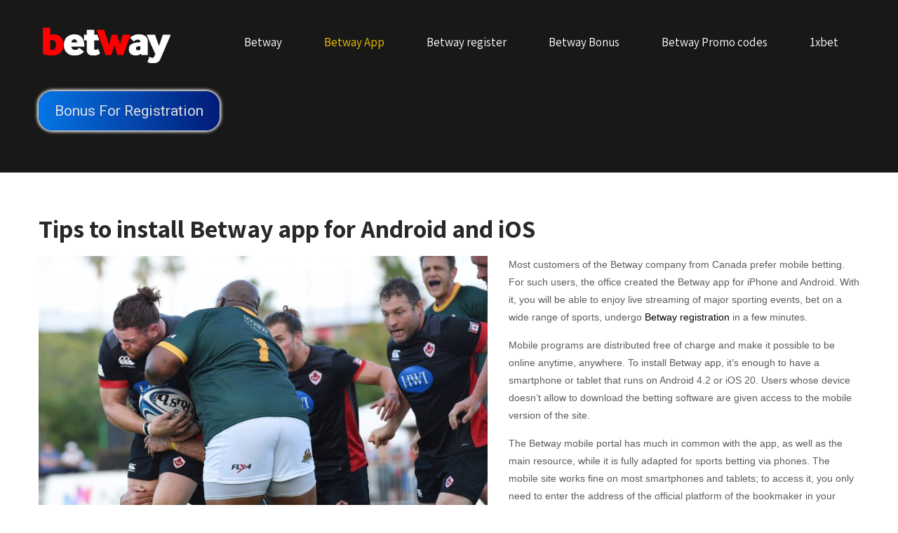

--- FILE ---
content_type: text/html; charset=UTF-8
request_url: https://betting-ca.net/tips-to-install-betway-app-for-android-and-ios/
body_size: 6896
content:
<!DOCTYPE html><html lang="en-US"><head><meta charset="UTF-8"><meta name="viewport" content="width=device-width, initial-scale=1"><script data-cfasync="false" id="ao_optimized_gfonts_config" type="text/javascript">WebFontConfig={google:{families:["Roboto Condensed:300,400,600,700,800,900","Lato:100,100i,300,300i,400,400i,700,700i,900,900i","Roboto:100,100i,300,300i,400,400i,500,500i,700,700i,900,900i","Open Sans:300,300i,400,400i,600,600i,700,700i,800,800i","Assistant:200,300,400,600,700,800","Lora:400,400i,700,700i","Anton:400","Merriweather:300,300i,400,400i,700,700i,900,900i"] },classes:false, events:false, timeout:1500};</script><link rel="profile" href="https://gmpg.org/xfn/11"><link rel="pingback" href="https://betting-ca.net/xmlrpc.php"><link type="text/css" media="all" href="https://betting-ca.net/wp-content/cache/autoptimize/autoptimize_ba76f5bfaf2e052d0ddc9b4d2e3af719.php" rel="stylesheet" /><title>Betway Android app free download in Canada ≻ Official version Betway download application in Canada</title><meta name='robots' content='max-image-preview:large' /><meta name="description"  content="The best option is free download Betway app apk in Canada 💠 Find out how to download Betway app store in Canada ᐅ Find Betway apk free download 🌟 Read about Betway app apk free download" /> <script type="application/ld+json" class="aioseop-schema">{"@context":"https://schema.org","@graph":[{"@type":"Organization","@id":"https://betting-ca.net/#organization","url":"https://betting-ca.net/","name":"betting-ca.net","sameAs":[],"logo":{"@type":"ImageObject","@id":"https://betting-ca.net/#logo","url":"https://betting-ca.net/wp-content/uploads/2020/07/cropped-betway-2colors.png","caption":""},"image":{"@id":"https://betting-ca.net/#logo"}},{"@type":"WebSite","@id":"https://betting-ca.net/#website","url":"https://betting-ca.net/","name":"betting-ca.net","publisher":{"@id":"https://betting-ca.net/#organization"},"potentialAction":{"@type":"SearchAction","target":"https://betting-ca.net/?s={search_term_string}","query-input":"required name=search_term_string"}},{"@type":"WebPage","@id":"https://betting-ca.net/tips-to-install-betway-app-for-android-and-ios/#webpage","url":"https://betting-ca.net/tips-to-install-betway-app-for-android-and-ios/","inLanguage":"en-US","name":"Tips to install Betway app for Android and iOS","isPartOf":{"@id":"https://betting-ca.net/#website"},"image":{"@type":"ImageObject","@id":"https://betting-ca.net/tips-to-install-betway-app-for-android-and-ios/#primaryimage","url":"https://betting-ca.net/wp-content/uploads/2020/07/105-scaled.jpg","width":1366,"height":929},"primaryImageOfPage":{"@id":"https://betting-ca.net/tips-to-install-betway-app-for-android-and-ios/#primaryimage"},"datePublished":"2020-07-19T09:12:28+00:00","dateModified":"2021-12-24T15:01:58+00:00","description":"The best option is free download Betway app apk in Canada \ud83d\udca0 Find out how to download Betway app store in Canada \u1405 Find Betway apk free download \ud83c\udf1f Read about Betway app apk free download"}]}</script> <link rel="canonical" href="https://betting-ca.net/tips-to-install-betway-app-for-android-and-ios/" /><link rel="amphtml" href="https://betting-ca.net/tips-to-install-betway-app-for-android-and-ios/amp/" /><meta name="generator" content="AMP for WP 1.0.87"/><link rel='dns-prefetch' href='//betting-ca.net' /><link href='https://fonts.gstatic.com' crossorigin='anonymous' rel='preconnect' /><link href='https://ajax.googleapis.com' rel='preconnect' /><link href='https://fonts.googleapis.com' rel='preconnect' /><link rel="https://api.w.org/" href="https://betting-ca.net/wp-json/" /><link rel="alternate" type="application/json" href="https://betting-ca.net/wp-json/wp/v2/pages/16" /><link rel="EditURI" type="application/rsd+xml" title="RSD" href="https://betting-ca.net/xmlrpc.php?rsd" /><link rel="wlwmanifest" type="application/wlwmanifest+xml" href="https://betting-ca.net/wp-includes/wlwmanifest.xml" /><meta name="generator" content="WordPress 6.0" /><link rel='shortlink' href='https://betting-ca.net/?p=16' /><link rel="alternate" type="application/json+oembed" href="https://betting-ca.net/wp-json/oembed/1.0/embed?url=https%3A%2F%2Fbetting-ca.net%2Ftips-to-install-betway-app-for-android-and-ios%2F" /><link rel="alternate" type="text/xml+oembed" href="https://betting-ca.net/wp-json/oembed/1.0/embed?url=https%3A%2F%2Fbetting-ca.net%2Ftips-to-install-betway-app-for-android-and-ios%2F&#038;format=xml" /><link rel="icon" href="https://betting-ca.net/wp-content/uploads/2020/07/cropped-betway-fa-red-32x32.jpg" sizes="32x32" /><link rel="icon" href="https://betting-ca.net/wp-content/uploads/2020/07/cropped-betway-fa-red-192x192.jpg" sizes="192x192" /><link rel="apple-touch-icon" href="https://betting-ca.net/wp-content/uploads/2020/07/cropped-betway-fa-red-180x180.jpg" /><meta name="msapplication-TileImage" content="https://betting-ca.net/wp-content/uploads/2020/07/cropped-betway-fa-red-270x270.jpg" /><meta name="google-site-verification" content="3wQ2NrqZ2_9X3NTnWrsWAzGl-hQf8lV_CB0S2mYXe4c" /><script data-cfasync="false" id="ao_optimized_gfonts_webfontloader" type="text/javascript">(function() {var wf = document.createElement('script');wf.src='https://ajax.googleapis.com/ajax/libs/webfont/1/webfont.js';wf.type='text/javascript';wf.async='true';var s=document.getElementsByTagName('script')[0];s.parentNode.insertBefore(wf, s);})();</script></head><body class="page-template page-template-template-fullwide page-template-template-fullwide-php page page-id-16 wp-custom-logo"><div class="header"><div class="container"><div class="logo"> <a href="https://betting-ca.net/" class="custom-logo-link" rel="home"><img width="194" height="70" src="https://betting-ca.net/wp-content/uploads/2020/07/cropped-betway-2colors.png" class="custom-logo" alt="betting-ca.net" /></a><div class="clear"></div> <a href="https://betting-ca.net/"> </a> <a href="https://littlelnk.com/?_lp=1&_token=uuid_sdp7p9uh72s9_sdp7p9uh72s9696f688fc6c888.03813267" class="bfr_button" rel="nofollow">Bonus For Registration</a></div><div class="toggle"><a class="toggleMenu" href="#" style="display:none;">Menu</a></div><div class="sitenav"><div class="menu-cana-menu-container"><ul id="menu-cana-menu" class="menu"><li id="menu-item-24" class="menu-item menu-item-type-post_type menu-item-object-page menu-item-home menu-item-24"><a href="https://betting-ca.net/">Betway</a></li><li id="menu-item-26" class="menu-item menu-item-type-post_type menu-item-object-page current-menu-item page_item page-item-16 current_page_item menu-item-26"><a href="https://betting-ca.net/tips-to-install-betway-app-for-android-and-ios/" aria-current="page">Betway App</a></li><li id="menu-item-27" class="menu-item menu-item-type-post_type menu-item-object-page menu-item-27"><a href="https://betting-ca.net/what-is-the-right-way-to-register-on-betway-registration-guidance-for-the-betting-portal-in-canada/">Betway register</a></li><li id="menu-item-25" class="menu-item menu-item-type-post_type menu-item-object-page menu-item-25"><a href="https://betting-ca.net/betway-sign-up-offer-and-other-interesting-bonus-offers-for-current-and-new-clients/">Betway Bonus</a></li><li id="menu-item-28" class="menu-item menu-item-type-post_type menu-item-object-page menu-item-28"><a href="https://betting-ca.net/what-rewards-are-available-with-the-free-betway-voucher-codes-for-users-from-canada/">Betway Promo codes</a></li><li id="menu-item-149" class="menu-item menu-item-type-post_type menu-item-object-page menu-item-149"><a href="https://betting-ca.net/1xbet-login-in-canada-fast-secure-access-to-sports-betting-and-casino-action/">1xbet</a></li></ul></div></div><div class="clear"></div></div></div><div class="container"><div class="page_content"><section id="sitefull"><h1 class="entry-title">Tips to install Betway app for Android and iOS</h1><div class="entry-content"> <img width="640" height="435" src="//betting-ca.net/wp-content/plugins/a3-lazy-load/assets/images/lazy_placeholder.gif" data-lazy-type="image" data-src="https://betting-ca.net/wp-content/uploads/2020/07/105-1024x696.jpg" class="lazy lazy-hidden alignleft wp-post-image" alt="" srcset="" data-srcset="https://betting-ca.net/wp-content/uploads/2020/07/105-1024x696.jpg 1024w, https://betting-ca.net/wp-content/uploads/2020/07/105-300x204.jpg 300w, https://betting-ca.net/wp-content/uploads/2020/07/105-768x522.jpg 768w, https://betting-ca.net/wp-content/uploads/2020/07/105-1536x1044.jpg 1536w, https://betting-ca.net/wp-content/uploads/2020/07/105-2048x1393.jpg 2048w, https://betting-ca.net/wp-content/uploads/2020/07/105-1568x1066.jpg 1568w, https://betting-ca.net/wp-content/uploads/2020/07/105-scaled.jpg 1366w" sizes="(max-width: 640px) 100vw, 640px" /><noscript><img width="640" height="435" src="https://betting-ca.net/wp-content/uploads/2020/07/105-1024x696.jpg" class="alignleft wp-post-image" alt="" srcset="https://betting-ca.net/wp-content/uploads/2020/07/105-1024x696.jpg 1024w, https://betting-ca.net/wp-content/uploads/2020/07/105-300x204.jpg 300w, https://betting-ca.net/wp-content/uploads/2020/07/105-768x522.jpg 768w, https://betting-ca.net/wp-content/uploads/2020/07/105-1536x1044.jpg 1536w, https://betting-ca.net/wp-content/uploads/2020/07/105-2048x1393.jpg 2048w, https://betting-ca.net/wp-content/uploads/2020/07/105-1568x1066.jpg 1568w, https://betting-ca.net/wp-content/uploads/2020/07/105-scaled.jpg 1366w" sizes="(max-width: 640px) 100vw, 640px" /></noscript><p>Most customers of the Betway company from Canada prefer mobile betting. For such users, the office created the Betway app for iPhone and Android. With it, you will be able to enjoy live streaming of major sporting events, bet on a wide range of sports, undergo <a href="https://betting-ca.net/what-is-the-right-way-to-register-on-betway-registration-guidance-for-the-betting-portal-in-canada/">Betway registration</a> in a few minutes.</p><p>Mobile programs are distributed free of charge and make it possible to be online anytime, anywhere. To install Betway app, it’s enough to have a smartphone or tablet that runs on Android 4.2 or iOS 20. Users whose device doesn’t allow to download the betting software are given access to the mobile version of the site.</p><p>The Betway mobile portal has much in common with the app, as well as the main resource, while it is fully adapted for sports betting via phones. The mobile site works fine on most smartphones and tablets; to access it, you only need to enter the address of the official platform of the bookmaker in your browser.</p><p>Next, you will learn how to complete the Betway download application for Android and iOS devices.</p> <a href="https://littlelnk.com/?_lp=1&_token=uuid_sdp7p9uh72s9_sdp7p9uh72s9696f688fc6c888.03813267" class="bfr_button" rel="nofollow">Bonus For Registration</a><h2>Features of downloading the Betway app on Android devices in Canada</h2><p>The bookmaker’s program for Android devices has nice modern design, high speed, convenient interface and a wide range of functions, from In-play betting to slots. The Betway app Play Store downloading is not possible since this store has not yet allowed the distribution of mobile software for gambling. Not only by this company has to face such restrictions but also many other legal bookmakers.</p><p>For clients not to be left without mobile software, the company offers to free download Betway app apk directly from its website. Google doesn’t prohibit installing software bypassing the Play Market. To download the app using the installation file, you must enable the &#8220;Unknown sources&#8221; option in the device security settings. You can do it both before getting the Betway app Android, or after.</p><p>Before downloading the file, it is recommended to make sure that your gadget’s software is compatible with the app and that the device has the required amount of free memory. To successfully download the Betway mobile utility, you’ll need 150 MB.</p><p>The Betway app download apk will be ready in just a few minutes, even if you use mobile Internet since the installation file is not very heavy.</p> <a href="https://littlelnk.com/?_lp=1&_token=uuid_sdp7p9uh72s9_sdp7p9uh72s9696f688fc6c888.03813267" class="bfr_button" rel="nofollow">Bonus For Registration</a><h3>Betway step-by-step guide on Android apk file download</h3><p>If the software versions match and there is enough free space on your smartphone, it&#8217;s time to start the Betway apk free download.</p><p>The whole procedure is performed as follows:</p><ol><li>Go to the official portal of the bookmaker in Canada. It is available on the international COM domain.</li><li>Find the mobile software section; in case of difficulties, contact the customer support.</li><li>To start the Betway Android apk download, click the corresponding link. Users can download the application both directly to their phones and a computer. The first option is preferable and quick.</li><li>Find the “Security” section on your device and enable the “Unknown sources” option. It is done so that the Betway apk download for Android bypass the Play Store.</li><li>Finally, run the installation file and follow the instructions that pop up on the screen.</li></ol><p>Thus, you need to spend only 10-15 minutes, and a modern application with a wide selection of sports and events, free bets Live, and many other functions will be in your smartphone.<br /> It’s recommended to update the Betway app free download for Android from time to time to receive newer software.</p> <a href="https://littlelnk.com/?_lp=1&_token=uuid_sdp7p9uh72s9_sdp7p9uh72s9696f688fc6c888.03813267" class="bfr_button" rel="nofollow">Bonus For Registration</a><h3>Betway app for Android: key functions</h3><p>Betway’s betting options on mobile phones can satisfy the needs of most players. Selection of sports in the program is huge and contains more than 35 competitions, from football to curling. After the Betway Android app free download, you can be the first to know the results of a variety of sporting events – from the NHL to the Premier League – and place your bets with one of the most profitable odds.</p><p>While using the platform, you can make predictions for events presented in both Prematch and Live modes. In the latter case, users of the Betway app Android can access not only the bets themselves but also real-time statistics, as well as Live streamings of major competitions.</p><p>The choice of slot machines is great, too. Unlike other betting programs, the functionality of the casino is partially available here. After the Betway app download for Android, you will be able to play roulette, poker, blackjack and hundreds of slots from the world largest provider Microgaming. All games have high-quality graphics, nice music, fascinating plots and a built-in random number generator.</p><p>If these facts didn’t persuade you to start the Betway app download Android, you should know that using the app you can fully manage your account, conduct money transactions, as well as use the beneficial <a href="https://betting-ca.net/betway-sign-up-offer-and-other-interesting-bonus-offers-for-current-and-new-clients/">Betway bonuses</a> that increase your chances to win. Just imagine, all these things are available in the Betway sport mobile utility. Using it, you can play in public transport, on vacation and at home.</p> <a href="https://littlelnk.com/?_lp=1&_token=uuid_sdp7p9uh72s9_sdp7p9uh72s9696f688fc6c888.03813267" class="bfr_button" rel="nofollow">Bonus For Registration</a><h3>Betway iOS app: download it from the App Store</h3><p>In terms of functionality, the program for iPhones and iPads is not much different from the software for Android. The Betway iOS app has a similar interface, design and set of options. At the same time, it is available in the official App Store, which greatly simplifies the installation procedure. If you have ever installed an app on your iPhone at least once, then you can handle it without too much difficulty.</p><p>The latest version of the betting program is always available in the Betway App Store. Here you can find customers’ reviews, as well as study technical specifications.</p><p>The installation procedure will look like this:</p><ol><li>Launch the App Store on your device and type in the search query – Mobile Betway.</li><li>Open the app page, compare your iOS version with the system requirements of the software.</li><li>If everything is okay, click the Download button.</li></ol><p>That’s all, as the further procedure will be performed automatically. Now it remains just to run the Betway app for iPhone and begin to enjoy all its advantages.</p><p>If you don’t have an account, you can register in the mobile app. For convenience, a new client’s questionnaire is divided into several blocks, which minimize the likelihood of errors when entering data. The sports Betway app also allows you to regain access to the game account if you lost your password. There is a special form for this.</p><p>After login to your account, you can configure the app for yourself. For example, it has the option of selecting a suitable language. Also, after the Betway betting app download, you can choose the most suitable format of displaying odds, enable notifications of new bonuses or events for the selected matches.</p><p>The bookmaker’s programs are available for two popular platforms. By functionality and convenience, they are one of the best in the world. Each client of the company can use the My Betway app download feature; for this, you don’t even need to have deep knowledge.</p><p>The bookmaker tried to make the installation procedure as simple and quick as possible. The full line of the site is available in the application, so if you decided to conduct the Betway Android download, you wouldn’t need to visit the full platform anymore.<a href="https://littlelnk.com/?_lp=1&#038;_token=uuid_sdp7p9uh72s9_sdp7p9uh72s9696f688fc6c888.03813267"  class="bfr_button" rel="nofollow">Bonus For Registration</a></p><div class="rmp-main"><div class="rmp-rate-view"><p class="rmp-main-title" style=""> How useful was this post?</p><p class="rmp-main-subtitle" style=""> Click on a star to rate it!</p><div class="rating-stars"><ul id="rmp-stars"><li class="star " data-descriptive-rating="Not at all useful" data-value="1"> <i  class="rmp-icon rmp-icon-star"></i></li><li class="star " data-descriptive-rating="Somewhat useful" data-value="2"> <i  class="rmp-icon rmp-icon-star"></i></li><li class="star " data-descriptive-rating="Useful" data-value="3"> <i   class="rmp-icon rmp-icon-star"></i></li><li class="star " data-descriptive-rating="Fairly useful" data-value="4"> <i   class="rmp-icon rmp-icon-star"></i></li><li class="star " data-descriptive-rating="Very useful" data-value="5"> <i   class="rmp-icon rmp-icon-star"></i></li></ul></div><p id="descriptive-rating" style=""></p> <button id="prevent-accidental-button">Submit Rating</button><p id="voting-results" style=" display: none;"> Average rating <span id="rmp-rating"> </span> / 5.        Vote count: <span id="votes"> </span></p><p id="no-vote" style=" display: block;"> No votes so far! Be the first to rate this post.</p><p id="thank-you-msg" style=""></p><p id="vote-alert" style=""></p></div></div><div id="comments" class="comments-area"><div id="respond" class="comment-respond"> <span id="reply-title" class="h4 comment-reply-title">Leave a Reply <small><a rel="nofollow" id="cancel-comment-reply-link" href="/tips-to-install-betway-app-for-android-and-ios/#respond" style="display:none;">Cancel reply</a></small></span><form action="https://betting-ca.net/wp-comments-post.php" method="post" id="commentform" class="comment-form"><p class="comment-notes"><span id="email-notes">Your email address will not be published.</span> <span class="required-field-message" aria-hidden="true">Required fields are marked <span class="required" aria-hidden="true">*</span></span></p><p class="comment-form-comment"><label for="comment">Comment <span class="required" aria-hidden="true">*</span></label><textarea id="comment" name="comment" cols="45" rows="8" maxlength="65525" required="required"></textarea></p><p class="comment-form-author"><label for="author">Name <span class="required" aria-hidden="true">*</span></label> <input id="author" name="author" type="text" value="" size="30" maxlength="245" required="required" /></p><p class="comment-form-email"><label for="email">Email <span class="required" aria-hidden="true">*</span></label> <input id="email" name="email" type="text" value="" size="30" maxlength="100" aria-describedby="email-notes" required="required" /></p><p class="comment-form-cookies-consent"><input id="wp-comment-cookies-consent" name="wp-comment-cookies-consent" type="checkbox" value="yes" /> <label for="wp-comment-cookies-consent">Save my name, email, and website in this browser for the next time I comment.</label></p><p class="form-submit"><input name="submit" type="submit" id="submit" class="submit" value="Post Comment" /> <input type='hidden' name='comment_post_ID' value='16' id='comment_post_ID' /> <input type='hidden' name='comment_parent' id='comment_parent' value='0' /></p><p class="comment-form-aios-antibot-keys"><input type="hidden" name="e55pfa7v" value="1g6hj7grvy9l" ><input type="hidden" name="u78t4ay3" value="680lil4f1czf" ><input type="hidden" name="aios_antibot_keys_expiry" id="aios_antibot_keys_expiry" value="1769126400"></p></form></div></div></div></section><div class="clear"></div></div></div><div id="copyright-area"><div class="copyright-wrapper"><div class="container"><div class="azscore"> <a href="https://azscore.com/"><img src="/wp-content/uploads/logo.svg" alt="azscore" width="220"></a> <a href="/livescore-football/">Live soccer</a></div><div class="copyright-txt"></div><div class="clear"></div></div></div></div> <noscript><iframe src="https://www.googletagmanager.com/ns.html?id=GTM-PN6MDM5" height="0" width="0" style="display:none;visibility:hidden"></iframe></noscript>  <script type='text/javascript' id='aios-front-js-js-extra'>var AIOS_FRONT = {"ajaxurl":"https:\/\/betting-ca.net\/wp-admin\/admin-ajax.php","ajax_nonce":"3dfc6180e3"};</script> <script type="text/javascript" defer src="https://betting-ca.net/wp-content/cache/autoptimize/autoptimize_504a28da66619a803268802694499a60.php"></script><script defer src="https://static.cloudflareinsights.com/beacon.min.js/vcd15cbe7772f49c399c6a5babf22c1241717689176015" integrity="sha512-ZpsOmlRQV6y907TI0dKBHq9Md29nnaEIPlkf84rnaERnq6zvWvPUqr2ft8M1aS28oN72PdrCzSjY4U6VaAw1EQ==" data-cf-beacon='{"version":"2024.11.0","token":"4b840f803bd447e4b82bd95b26c9fa4f","r":1,"server_timing":{"name":{"cfCacheStatus":true,"cfEdge":true,"cfExtPri":true,"cfL4":true,"cfOrigin":true,"cfSpeedBrain":true},"location_startswith":null}}' crossorigin="anonymous"></script>
</body></html>

--- FILE ---
content_type: text/css; charset=utf-8
request_url: https://betting-ca.net/wp-content/cache/autoptimize/autoptimize_ba76f5bfaf2e052d0ddc9b4d2e3af719.php
body_size: 18383
content:
body{--wp--preset--color--black:#000;--wp--preset--color--cyan-bluish-gray:#abb8c3;--wp--preset--color--white:#fff;--wp--preset--color--pale-pink:#f78da7;--wp--preset--color--vivid-red:#cf2e2e;--wp--preset--color--luminous-vivid-orange:#ff6900;--wp--preset--color--luminous-vivid-amber:#fcb900;--wp--preset--color--light-green-cyan:#7bdcb5;--wp--preset--color--vivid-green-cyan:#00d084;--wp--preset--color--pale-cyan-blue:#8ed1fc;--wp--preset--color--vivid-cyan-blue:#0693e3;--wp--preset--color--vivid-purple:#9b51e0;--wp--preset--gradient--vivid-cyan-blue-to-vivid-purple:linear-gradient(135deg,rgba(6,147,227,1) 0%,#9b51e0 100%);--wp--preset--gradient--light-green-cyan-to-vivid-green-cyan:linear-gradient(135deg,#7adcb4 0%,#00d082 100%);--wp--preset--gradient--luminous-vivid-amber-to-luminous-vivid-orange:linear-gradient(135deg,rgba(252,185,0,1) 0%,rgba(255,105,0,1) 100%);--wp--preset--gradient--luminous-vivid-orange-to-vivid-red:linear-gradient(135deg,rgba(255,105,0,1) 0%,#cf2e2e 100%);--wp--preset--gradient--very-light-gray-to-cyan-bluish-gray:linear-gradient(135deg,#eee 0%,#a9b8c3 100%);--wp--preset--gradient--cool-to-warm-spectrum:linear-gradient(135deg,#4aeadc 0%,#9778d1 20%,#cf2aba 40%,#ee2c82 60%,#fb6962 80%,#fef84c 100%);--wp--preset--gradient--blush-light-purple:linear-gradient(135deg,#ffceec 0%,#9896f0 100%);--wp--preset--gradient--blush-bordeaux:linear-gradient(135deg,#fecda5 0%,#fe2d2d 50%,#6b003e 100%);--wp--preset--gradient--luminous-dusk:linear-gradient(135deg,#ffcb70 0%,#c751c0 50%,#4158d0 100%);--wp--preset--gradient--pale-ocean:linear-gradient(135deg,#fff5cb 0%,#b6e3d4 50%,#33a7b5 100%);--wp--preset--gradient--electric-grass:linear-gradient(135deg,#caf880 0%,#71ce7e 100%);--wp--preset--gradient--midnight:linear-gradient(135deg,#020381 0%,#2874fc 100%);--wp--preset--duotone--dark-grayscale:url('#wp-duotone-dark-grayscale');--wp--preset--duotone--grayscale:url('#wp-duotone-grayscale');--wp--preset--duotone--purple-yellow:url('#wp-duotone-purple-yellow');--wp--preset--duotone--blue-red:url('#wp-duotone-blue-red');--wp--preset--duotone--midnight:url('#wp-duotone-midnight');--wp--preset--duotone--magenta-yellow:url('#wp-duotone-magenta-yellow');--wp--preset--duotone--purple-green:url('#wp-duotone-purple-green');--wp--preset--duotone--blue-orange:url('#wp-duotone-blue-orange');--wp--preset--font-size--small:13px;--wp--preset--font-size--medium:20px;--wp--preset--font-size--large:36px;--wp--preset--font-size--x-large:42px}.has-black-color{color:var(--wp--preset--color--black) !important}.has-cyan-bluish-gray-color{color:var(--wp--preset--color--cyan-bluish-gray) !important}.has-white-color{color:var(--wp--preset--color--white) !important}.has-pale-pink-color{color:var(--wp--preset--color--pale-pink) !important}.has-vivid-red-color{color:var(--wp--preset--color--vivid-red) !important}.has-luminous-vivid-orange-color{color:var(--wp--preset--color--luminous-vivid-orange) !important}.has-luminous-vivid-amber-color{color:var(--wp--preset--color--luminous-vivid-amber) !important}.has-light-green-cyan-color{color:var(--wp--preset--color--light-green-cyan) !important}.has-vivid-green-cyan-color{color:var(--wp--preset--color--vivid-green-cyan) !important}.has-pale-cyan-blue-color{color:var(--wp--preset--color--pale-cyan-blue) !important}.has-vivid-cyan-blue-color{color:var(--wp--preset--color--vivid-cyan-blue) !important}.has-vivid-purple-color{color:var(--wp--preset--color--vivid-purple) !important}.has-black-background-color{background-color:var(--wp--preset--color--black) !important}.has-cyan-bluish-gray-background-color{background-color:var(--wp--preset--color--cyan-bluish-gray) !important}.has-white-background-color{background-color:var(--wp--preset--color--white) !important}.has-pale-pink-background-color{background-color:var(--wp--preset--color--pale-pink) !important}.has-vivid-red-background-color{background-color:var(--wp--preset--color--vivid-red) !important}.has-luminous-vivid-orange-background-color{background-color:var(--wp--preset--color--luminous-vivid-orange) !important}.has-luminous-vivid-amber-background-color{background-color:var(--wp--preset--color--luminous-vivid-amber) !important}.has-light-green-cyan-background-color{background-color:var(--wp--preset--color--light-green-cyan) !important}.has-vivid-green-cyan-background-color{background-color:var(--wp--preset--color--vivid-green-cyan) !important}.has-pale-cyan-blue-background-color{background-color:var(--wp--preset--color--pale-cyan-blue) !important}.has-vivid-cyan-blue-background-color{background-color:var(--wp--preset--color--vivid-cyan-blue) !important}.has-vivid-purple-background-color{background-color:var(--wp--preset--color--vivid-purple) !important}.has-black-border-color{border-color:var(--wp--preset--color--black) !important}.has-cyan-bluish-gray-border-color{border-color:var(--wp--preset--color--cyan-bluish-gray) !important}.has-white-border-color{border-color:var(--wp--preset--color--white) !important}.has-pale-pink-border-color{border-color:var(--wp--preset--color--pale-pink) !important}.has-vivid-red-border-color{border-color:var(--wp--preset--color--vivid-red) !important}.has-luminous-vivid-orange-border-color{border-color:var(--wp--preset--color--luminous-vivid-orange) !important}.has-luminous-vivid-amber-border-color{border-color:var(--wp--preset--color--luminous-vivid-amber) !important}.has-light-green-cyan-border-color{border-color:var(--wp--preset--color--light-green-cyan) !important}.has-vivid-green-cyan-border-color{border-color:var(--wp--preset--color--vivid-green-cyan) !important}.has-pale-cyan-blue-border-color{border-color:var(--wp--preset--color--pale-cyan-blue) !important}.has-vivid-cyan-blue-border-color{border-color:var(--wp--preset--color--vivid-cyan-blue) !important}.has-vivid-purple-border-color{border-color:var(--wp--preset--color--vivid-purple) !important}.has-vivid-cyan-blue-to-vivid-purple-gradient-background{background:var(--wp--preset--gradient--vivid-cyan-blue-to-vivid-purple) !important}.has-light-green-cyan-to-vivid-green-cyan-gradient-background{background:var(--wp--preset--gradient--light-green-cyan-to-vivid-green-cyan) !important}.has-luminous-vivid-amber-to-luminous-vivid-orange-gradient-background{background:var(--wp--preset--gradient--luminous-vivid-amber-to-luminous-vivid-orange) !important}.has-luminous-vivid-orange-to-vivid-red-gradient-background{background:var(--wp--preset--gradient--luminous-vivid-orange-to-vivid-red) !important}.has-very-light-gray-to-cyan-bluish-gray-gradient-background{background:var(--wp--preset--gradient--very-light-gray-to-cyan-bluish-gray) !important}.has-cool-to-warm-spectrum-gradient-background{background:var(--wp--preset--gradient--cool-to-warm-spectrum) !important}.has-blush-light-purple-gradient-background{background:var(--wp--preset--gradient--blush-light-purple) !important}.has-blush-bordeaux-gradient-background{background:var(--wp--preset--gradient--blush-bordeaux) !important}.has-luminous-dusk-gradient-background{background:var(--wp--preset--gradient--luminous-dusk) !important}.has-pale-ocean-gradient-background{background:var(--wp--preset--gradient--pale-ocean) !important}.has-electric-grass-gradient-background{background:var(--wp--preset--gradient--electric-grass) !important}.has-midnight-gradient-background{background:var(--wp--preset--gradient--midnight) !important}.has-small-font-size{font-size:var(--wp--preset--font-size--small) !important}.has-medium-font-size{font-size:var(--wp--preset--font-size--medium) !important}.has-large-font-size{font-size:var(--wp--preset--font-size--large) !important}.has-x-large-font-size{font-size:var(--wp--preset--font-size--x-large) !important}
@font-face{font-family:'ratemypost';src:url(//betting-ca.net/wp-content/plugins/rate-my-post/public/css/fonts/ratemypost.eot?9e18pt);src:url(//betting-ca.net/wp-content/plugins/rate-my-post/public/css/fonts/ratemypost.eot?9e18pt#iefix) format('embedded-opentype'),url(//betting-ca.net/wp-content/plugins/rate-my-post/public/css/fonts/ratemypost.ttf?9e18pt) format('truetype'),url(//betting-ca.net/wp-content/plugins/rate-my-post/public/css/fonts/ratemypost.woff?9e18pt) format('woff'),url(//betting-ca.net/wp-content/plugins/rate-my-post/public/css/fonts/ratemypost.svg?9e18pt#ratemypost) format('svg');font-weight:400;font-style:normal;font-display:block}[class^=rmp-icon-],[class*=" rmp-icon-"]{font-family:'ratemypost' !important;speak:none;font-style:normal;font-weight:400;font-variant:normal;text-transform:none;line-height:1;-webkit-font-smoothing:antialiased;-moz-osx-font-smoothing:grayscale}.rmp-icon-heart:before{content:"\f004"}.rmp-icon-star:before{content:"\f005"}.rmp-icon-trophy:before{content:"\f091"}.rmp-icon-twitter:before{content:"\f099"}.rmp-icon-facebook:before{content:"\f09a"}.rmp-icon-facebook-f:before{content:"\f09a"}.rmp-icon-pinterest:before{content:"\f0d2"}.rmp-icon-linkedin:before{content:"\f0e1"}.rmp-icon-smile-o:before{content:"\f118"}.rmp-icon-thumbs-up:before{content:"\f164"}.rmp-icon-youtube-square:before{content:"\f166"}.rmp-icon-instagram:before{content:"\f16d"}.rmp-icon-flickr:before{content:"\f16e"}.rmp-icon-reddit:before{content:"\f1a1"}.rmp-main{text-align:center}.rmp-main-title{margin:5px}.rmp-main-subtitle{margin:5px}ul#rmp-stars{margin:10px}ul#rmp-stars li{margin:0;padding:0}.feedback-subview label{font-weight:400}.rmp-main #voting-results,.rmp-main #thank-you-msg,.rmp-main #descriptive-rating{margin-bottom:10px}#descriptive-rating{display:none}.rating-stars ul{list-style-type:none;padding:0;-moz-user-select:none;-webkit-user-select:none}.rating-stars ul>li.star{display:inline-block;margin-left:0}.rating-stars ul>li.star>i.rmp-icon{font-size:2.5em;color:#ccc;cursor:pointer}.half-icon-highlight i{background:linear-gradient(to right,#ffe699 50%,#ccc 50%);-webkit-background-clip:text;-webkit-text-fill-color:transparent}@media (hover:hover){.rating-stars ul>li.star.hover>i.rmp-icon{color:#ffcc36}}.rating-stars ul>li.star.widget-stars-highlight>i.rmp-icon{color:#ffe699}.rating-stars ul>li.star.selected>i.rmp-icon{color:#ff912c}@media (hover:hover){.rating-stars ul>li.star.widget-stars-highlight.hover>i.rmp-icon{color:#ffcc36}}@media (hover:hover){.rating-stars ul>li.star.half-icon-highlight.hover>i.rmp-icon{background:#ffcc36;-webkit-background-clip:text;-webkit-text-fill-color:transparent}}.rating-stars ul>li.star.widget-stars-highlight.selected>i.rmp-icon{color:#ff912c}.rating-stars ul>li.star.half-icon-highlight.selected>i.rmp-icon{background:#ff912c;-webkit-background-clip:text;-webkit-text-fill-color:transparent}#vote-alert,#feedback-alert{color:red}#no-vote{display:none}#prevent-accidental-button{background-color:#f3b90f;border:none;color:#fff;padding:5px;text-align:center;text-decoration:none;display:inline-block;font-size:15px;margin-bottom:10px;display:none}.rmp-social-view{display:none}.rmp-social-view .social-icons .rmp-social-icon{padding:20px;font-size:30px;width:70px;text-align:center;text-decoration:none;margin:5px 2px;border-radius:50%;-webkit-transition-property:none;-moz-transition-property:none;-o-transition-property:none;transition-property:none;-webkit-box-shadow:none;-moz-box-shadow:none;box-shadow:none;font-family:ratemypost;display:inline-block}.social-icons .rmp-social-icon:hover{-webkit-filter:contrast(140%);filter:contrast(140%);color:#fff;-webkit-transition-property:none;-moz-transition-property:none;-o-transition-property:none;transition-property:none;-webkit-box-shadow:none;-moz-box-shadow:none;box-shadow:none}.rmp-icon-facebook.rmp-social-icon{background:#3b5998;color:#fff}.rmp-icon-reddit.rmp-social-icon{background:#ff5700;color:#fff}.rmp-icon-youtube-square.rmp-social-icon{background:#b00;color:#fff}.rmp-icon-pinterest.rmp-social-icon{background:#cb2027;color:#fff}.rmp-icon-flickr.rmp-social-icon{background:#f40083;color:#fff}.rmp-icon-instagram.rmp-social-icon{background:#125688;color:#fff}.rmp-icon-twitter.rmp-social-icon{background:#55acee;color:#fff}.rmp-icon-linkedin.rmp-social-icon{background:#007bb5;color:#fff}.rmp-social-icon:hover{color:#fff}.rmp-social-icon:visited{color:#fff}.rmp-social-icon:active{color:#fff}.rmp-social-icon:focus{color:#fff}.rmp-feedback-view{display:none}.feedback-sent{display:none}.rmp-feedback-button-div{margin-top:10px}.rmp-text-area{display:block;margin-left:auto;margin-right:auto;min-width:250px}.rmp-results .star-result .rmp-icon-star{color:#ccc;margin-left:-2px}.rmp-results .star-result .rmp-icon{color:#ccc}.rmp-results .star-result .rmp-icon.star-highlight{color:#ff912c}.rmp-results .star-result .rmp-icon.star-half-highlight{background:linear-gradient(to right,#ff912c 50%,#ccc 50%);-webkit-background-clip:text;-webkit-text-fill-color:transparent}.rmp-spacer{clear:both;margin-bottom:10px}.rmp-results .rmp-column{float:left;margin-left:5px}.rmp-results .rmp-no-display{display:none}.rmp-archive-results{font-size:14px;margin-left:10px}.rmp-archive-results .rmp-icon{color:#ccc;vertical-align:top}.rmp-archive-results .rmp-icon-star{margin-left:0}.rmp-archive-results span{vertical-align:top;font-size:12px;display:inline-block;line-height:100%}.rmp-archive-results .star-highlight{color:#ff912c}.rmp-archive-results .star-half-highlight{color:#ff912c;background:-webkit-linear-gradient(left,#ff912c 50%,#ccc 50%);-webkit-background-clip:text;-webkit-text-fill-color:transparent}.rmp-tr-posts__star-rating{text-align:center;margin-top:5px;font-size:14px}.rmp-tr-posts__star-rating .rmp-icon{color:#ccc}.rmp-tr-posts__star-rating .rmp-icon-star{margin-left:0}.rmp-tr-posts__star-rating .star-highlight{color:#ff912c}.rmp-tr-posts__star-rating .star-half-highlight{color:#ff912c;background:-webkit-linear-gradient(left,#ff912c 50%,#ccc 50%);-webkit-background-clip:text;-webkit-text-fill-color:transparent}.rmp-tr-posts__img{width:150px;height:150px;object-fit:cover;margin-left:auto;margin-right:auto;display:block}.rmp-tr-posts__link{display:block;text-align:center;max-width:200px;margin-left:auto;margin-right:auto}
body{background-color:#fff;margin:0;padding:0;line-height:20px;font-size:14px;color:#5c5b5b;font-family:Arial,Helvetica,sans-serif;-ms-word-wrap:break-word;word-wrap:break-word;-webkit-box-sizing:border-box;-moz-box-sizing:border-box;box-sizing:border-box}*{margin:0;padding:0;outline:none}img{border:none;margin:0;padding:0;height:auto}.wp-caption,.wp-caption-text,.sticky,.gallery-caption,.aligncenter{margin:0;padding:0}p{margin:0;padding:0}a{color:#000;text-decoration:none}a:hover{color:#282828}dfn,cite,em,i{font-style:italic}blockquote{border:0 solid #1a1a1a;border-left-width:4px;color:#686868;font-size:19px;font-size:1.1875rem;font-style:italic;line-height:1.4736842105;margin:0 0 1.4736842105em;overflow:hidden;padding:0 0 0 1.263157895em}blockquote,q{quotes:none}blockquote:before,blockquote:after,q:before,q:after{content:""}blockquote p{margin-bottom:1.4736842105em}blockquote cite,blockquote small{color:#1a1a1a;display:block;font-size:16px;font-size:1rem;line-height:1.75}blockquote cite:before,blockquote small:before{content:"\2014\00a0"}blockquote em,blockquote i,blockquote cite{font-style:normal}blockquote strong,blockquote b{font-weight:400}blockquote>:last-child{margin-bottom:0}address{font-style:italic;margin:0 0 1.75em}code,kbd,tt,var,samp,pre{font-family:Inconsolata,monospace}pre{border:1px solid #d1d1d1;font-size:16px;font-size:1rem;line-height:1.3125;margin:0 0 1.75em;max-width:100%;overflow:auto;padding:1.75em;white-space:pre;white-space:pre-wrap;word-wrap:break-word}code{background-color:#d1d1d1;padding:.125em .25em}abbr,acronym{border-bottom:1px dotted #d1d1d1;cursor:help}mark,ins{background:#007acc;color:#fff;padding:.125em .25em;text-decoration:none}big{font-size:125%}html{-webkit-box-sizing:border-box;-moz-box-sizing:border-box;box-sizing:border-box}*,*:before,*:after{-webkit-box-sizing:inherit;-moz-box-sizing:inherit;box-sizing:inherit}hr{background-color:#d1d1d1;border:0;height:1px;margin:0 0 1.75em}ul,ol{margin:0 0 1.75em 1.25em;padding:0}ul{list-style:disc}ol{list-style:decimal;margin-left:1.5em}li>ul,li>ol{margin-bottom:0}dl{margin:0 0 1.75em}dt{font-weight:700}dd{margin:0 0 1.75em}img{height:auto;max-width:100%;vertical-align:middle}del{opacity:.8}table,th,td{border:1px solid #d1d1d1}table{border-collapse:separate;border-spacing:0;border-width:1px 0 0 1px;margin:0 0 1.75em;table-layout:fixed;width:100%}#wp-calendar caption{text-align:center;padding-bottom:20px}caption,th,td{font-weight:400;text-align:left}th{border-width:0 1px 1px 0;font-weight:700}td{border-width:0 1px 1px 0}th,td{padding:.4375em}::-webkit-input-placeholder{color:#686868;font-family:Montserrat,"Helvetica Neue",sans-serif}:-moz-placeholder{color:#686868;font-family:Montserrat,"Helvetica Neue",sans-serif}::-moz-placeholder{color:#686868;font-family:Montserrat,"Helvetica Neue",sans-serif;opacity:1}:-ms-input-placeholder{color:#686868;font-family:Montserrat,"Helvetica Neue",sans-serif}.entry-content ol li,.entry-content ul li{margin-left:15px}ul li ul,ul li ul li ul,ol li ol,ol li ol li ol{margin-left:10px}h1,h2,h3,h4,h5,h6{color:#282828;font-family:'Assistant';margin:0 0 20px;padding:0;line-height:1.1;font-weight:700}h1{font-size:36px}h2{font-size:30px}h3{font-size:26px}h4{font-size:25px}h5{font-size:14px}h6{font-size:12px}.clear{clear:both}.alignnone{width:100% !important}img.alignleft,.alignleft{float:left;margin:0 30px 0 0}.aligncenter,div.aligncenter{display:block;margin:5px auto 5px auto}a img.aligncenter{display:block;margin-left:auto;margin-right:auto}img.alignright,.alignright{float:right;margin:0 0 0 30px}.tag-sticky-2{background-color:#f6f4f4;padding:20px}.left{float:left}.right{float:right}.space50{clear:both;height:50px}.space100{clear:both;height:100px}body.enableslide .head-info-area{position:absolute;z-index:99999;background-color:rgba(11,5,1,.6)}.head-info-area{padding:0;width:100%;font-family:'Lato';font-size:15px;color:#fff;position:relative;z-index:99999;background-color:rgba(0,0,0,.6)}.center{margin:0 auto;width:1170px}.left{float:left}.right{float:right}.head-info-area .left .phntp{display:inline-block;padding:16px 5px}.head-info-area .left .emltp{display:inline-block;padding:15px 5px}.head-info-area .right .sintp{display:inline-block;padding:0;vertical-align:top}.footersocial{text-align:left;float:left}.social-icons{display:inline-table;margin-top:13px}.social-icons a{display:inline-block;height:35px;line-height:35px;margin:10px 4px;text-align:center;width:35px;transition:.6s;-moz-transition:.6s;-webkit-transition:.6s;-o-transition:.6s;background-color:#282828 !important}.social-icons a:hover{background-color:#f3c003}.social-icons br{display:none}.social-icons .fb{background:url(//betting-ca.net/wp-content/themes/skt-contractor/images/icon-fb.png) no-repeat center center}.social-icons .tw{background:url(//betting-ca.net/wp-content/themes/skt-contractor/images/icon-tw.png) no-repeat center center}.social-icons .gp{background:url(//betting-ca.net/wp-content/themes/skt-contractor/images/icon-gp.png) no-repeat center center}.social-icons .in{background:url(//betting-ca.net/wp-content/themes/skt-contractor/images/icon-in.png) no-repeat center center}.social-icons .tube{background:url(//betting-ca.net/wp-content/themes/skt-contractor/images/icon-youtube.png) no-repeat center center}.social-icons .insta{background:url(//betting-ca.net/wp-content/themes/skt-contractor/images/icon-insta.png) no-repeat center center}.phoneno img{margin-right:5px}.emltp{margin-left:0;padding:16px 0;display:inline-block;font-family:'Assistant';font-size:22px;font-weight:700}.emltp a{color:#fff}.emltp a:hover{color:#000}.emltp img{margin-right:9px}.pagination{display:table;clear:both}.pagination .nav-links{margin:20px 0}.pagination .nav-links a{margin-right:0;background:#646262;color:#fff;padding:5px 10px}.pagination .nav-links span.current,.pagination .nav-links a:hover{padding:5px 10px;background:#000;color:#fff}.postmeta{padding:5px 0;color:#999}.postmeta a{color:#999}.postmeta a:hover{color:#000}#comment-nav-above .nav-previous,#comment-nav-below .nav-previous{float:none !important;margin:10px 0}ol.comment-list li{list-style:none;margin-bottom:5px}.logo{float:left;width:auto;z-index:999;color:#000;height:auto}.logo p{font-size:14px;text-align:left;font-family:'Assistant',sans-serif;color:#fff}.logo img{height:auto;width:auto;max-height:75px;max-width:194px}.logo h2{font-weight:700;margin:0;color:#fff;font-size:36px;text-align:left;line-height:60px;font-family:'Merriweather',serif}.logo h2 span{color:#000}.logo a{color:#dedede}.header-right{width:450px;float:right;padding:22px 0;font-family:'Roboto';font-size:14px;color:#4c4c4c}.header-right strong{display:block}.header-right span{opacity:.8;font-family:'Roboto';font-size:14px;color:#4c4c4c;font-weight:400}.header-right .sintp{width:50%;box-sizing:border-box;padding:20px 0 15px;margin:0;float:left;font-family:'Roboto'}.header-right .emltp{float:left;line-height:22px;display:inline-block;vertical-align:top;box-sizing:border-box;width:50%;padding:15px 20px;margin:0;font-family:'Roboto'}.header-right .emltp strong{font-size:16px;display:block}.header-right img{display:table;float:left;position:relative;top:0;padding-right:10px;box-sizing:border-box}.widget-right{float:right;font:400 20px/22px 'Roboto Condensed';text-align:right}.widget-right ul{margin:0;padding:0}.widget-right ul li{float:left;margin-right:20px;padding-right:20px;border-right:solid 1px #dde4ea;list-style:none}.widget-right ul li img{float:left;margin-right:15px;margin-top:7px}.widget-right ul li span{float:left;color:#9d9e9f}.widget-right ul li span strong{display:block;font-size:17px;color:#6b6b6b}.widget-right ul li a{color:#6b6b6b}.widget-right ul li:last-child{margin-right:0;padding-right:0;border-right:none}.header{width:100%;z-index:999;position:relative;background-color:#181818;height:auto;font-family:'Roboto';padding:30px 0}.container{width:1170px;margin:0 auto;position:relative}body.enableslide .header{background-color:transparent;position:absolute}#menubar{border-top:3px solid #000}.menuwrapper{background-color:#000;-webkit-border-bottom-right-radius:3px;-webkit-border-bottom-left-radius:3px;-moz-border-radius-bottomright:3px;-moz-border-radius-bottomleft:3px;border-bottom-right-radius:3px;border-bottom-left-radius:3px}.toggle{display:block;width:100%}.toggle a{width:100%;color:#fff;background:url([data-uri]) no-repeat right center #000;padding:10px;font-size:16px;text-align:left}.toggle a:hover{color:#fff !important}.sitenav{display:none}.slide_info{max-width:100%;text-align:center}.sitenav{float:right}.sitenav ul{margin:0;padding:0;font-family:'Assistant',sans-serif;font-size:17px;font-weight:400}.sitenav ul li{display:inline-block;float:left;margin:0;position:relative;text-align:center}.sitenav ul li a{padding:20px 30px;display:block;color:#fff}.sitenav ul li ul li{display:block;position:relative;float:none;top:-1px}.sitenav ul li ul li a{display:block;padding-top:10px;padding-bottom:10px;position:relative;top:1px;text-align:left;border-right:none;color:#000}.sitenav ul li ul li a:hover{background-color:#f0f0f0}.sitenav ul li a:hover,.sitenav ul li.current_page_item a,.sitenav ul li.menu-item-has-children.hover,.sitenav ul li.current-menu-parent a.parent{color:#f3c003}.sitenav ul li ul{display:none;z-index:9999999;position:relative}.sitenav ul li:hover>ul{display:block;width:220px;position:absolute;left:0;text-align:left;background-color:#fff}.sitenav ul li:hover ul li ul{display:none;position:relative}.sitenav ul li:hover ul li:hover>ul{display:block;position:absolute;left:200px;top:1px}.sitenav ul li:hover>ul li a{border-radius:0}section#home_slider{padding:0}#FrontBlogPost{padding:60px 0}#wrapfirst{padding:0 0 60px}h2.section-title{font-weight:400;font-family:'Roboto Condensed';font-size:28px;color:#3a3a3a;margin:0 0 30px;padding:0 40px 20px 0;text-transform:uppercase;border-bottom:solid 1px #f58e2a;display:inline-block;position:relative}h2.section-title:after{width:10px;height:10px;background:#f9f8f8;border:solid 1px #f58e2a;content:"";padding:0;position:absolute;bottom:-6px;right:0;border-radius:100%;-moz-border-radius:100%;-webkit-border-radius:100%;-o-border-radius:100%;-ms-border-radius:100%}.getaquote a{font:16px 'Roboto Condensed';background:#0083b6;color:#fff;border:none;padding:10px 20px;display:inline-block;-webkit-border-bottom-right-radius:3px;-webkit-border-bottom-left-radius:3px;-moz-border-radius-bottomright:3px;-moz-border-radius-bottomleft:3px;border-bottom-right-radius:3px;border-bottom-left-radius:3px}.getaquote a:hover{color:#fff}.last_column{clear:right;margin-right:0 !important}.pageallarea{position:relative}#pagearea{padding:60px 0;display:block;background-color:#f7f7f7}.featured-box-heading{text-align:center;margin:0 auto;color:#1f1f1f;font-size:40px;font-weight:700;font-family:'Lora',serif;display:block;padding:20px 0 80px}.threebox{float:left;margin:0;text-align:center;width:31.7%;z-index:99999999;position:relative;background-color:#000;margin-right:28px;box-sizing:border-box}.threebox p{margin-bottom:20px;line-height:22px;text-align:center;font-family:'Roboto',sans-serif;font-size:16px;color:#fff}.threebox h3{font:400 18px 'Montserrat',sans-serif;color:#fff;margin:0 0 10px;text-transform:uppercase;letter-spacing:2px}a.ReadMore{font:400 17px/22px 'Assistant';background-color:#f3c003;padding:13px 35px;color:#fff;display:inline-block;border-radius:40px;-moz-border-radius:40px;-webkit-border-radius:40px;margin-top:50px}a.ReadMore:hover{background-color:#000;color:#fff}.threebox:hover h3{color:#fff}.threebox .thumbbx{width:100%;height:auto;max-height:307px;overflow:hidden}.threebox .thumbbx img{max-width:100%}.threebox .thumbtitle{position:absolute;width:100%;height:100%;display:flex;align-items:center;justify-content:center}.threebox .thumbtitle h4{font-size:15px;font-weight:400;margin:0;padding:10px 20px;letter-spacing:3px;text-transform:uppercase;text-align:center;position:relative;z-index:99;background-color:#fff;color:#000}.threebox:hover img{opacity:.3}.site-main{width:790px;margin:0;padding:0;float:left}.site-main h1,.site-main h2,.site-main h3,.site-main h4,.site-main h5,.site-main h6{font-family:'Assistant'}#sitefull{width:100%;float:none}#sitefull p{margin-bottom:15px}.page_content{padding:60px 0}.page_content p{margin-bottom:20px;line-height:25px}.blog_lists{margin:0 0 25px;padding-bottom:25px;border-bottom:1px solid #f7f7f7}.blog_lists h4{margin-bottom:6px}.blog_lists h4 a{color:#484f5e}.blog_lists h4 a:hover{color:#000}.blog_lists p{margin-bottom:15px}.blog-meta{font-style:italic;margin-bottom:8px}.post-date,.post-comment,.post-categories{display:inline;color:#000}.single_title{margin-bottom:5px}.BlogPosts{width:31.2%;float:left;margin:0 3% 0 0}.BlogPosts img{width:100%}.BlogPosts h2{margin:10px 0;font-size:22px}.post-thumb{width:35%;float:left;margin:5px 25px 5px 0;height:185px;overflow:hidden}.post-thumb img{width:100%}#sidebar{width:330px;float:right;overflow:hidden}aside.widget{margin-bottom:20px;padding:0 25px 25px;border-bottom:1px solid #eeeff5;border-left:1px solid #eeeff5;border-right:1px solid #eeeff5}aside.widget ul{list-style:disc}h3.widget-title{padding:25px 25px 0;margin-bottom:0;color:#282828;text-align:left;font-family:'Assistant';font-size:22px;border-top:1px solid #eeeff5;border-left:1px solid #eeeff5;border-right:1px solid #eeeff5}.titleborder{line-height:.5;text-align:left}.titleborder span{display:inline-block;position:relative}.titleborder span:after{content:'';border-bottom:2px solid;border-bottom-color:#f3c003;width:45px;display:table;padding-top:26px;margin-bottom:25px}h3.widget-title a{color:#282828}#sidebar ul li{padding:8px 0;list-style:none}#sidebar ul{margin:0}#sidebar ul li a{color:#f3c003;display:inline-block}#sidebar ul li a:hover{color:#999 !important}#sidebar ul li:last-child{border:none}#sidebar ul li span{padding-left:20px}.fullwidth{width:100%;float:none}.footerarea a:hover{color:#f3c003 !important}.footerinfo{font:400 16px/18px 'Roboto Condensed';display:inline-block}.footerinfo .fa{margin-right:8px}.footerinfo span{margin-left:35px}.footerinfo a{color:#777}.footer-social{float:left;vertical-align:top}#footersocial .left a{color:#9a9a9a}#footersocial .left a:hover{color:#fff}#footersocial .left span{line-height:22px}.footer .cols-3 h5:after{background:#fff;height:2px;width:50px;content:'';position:absolute;bottom:0;left:0}#footer-wrapper{position:relative;color:#fff;background-color:#1d1d1d}#copyright-area{position:relative;color:#fff;background-color:#181818;border-top:1px solid #212121}#footer-wrapper .social-icons a:link,.social-icons a:visited{border-left:none}#footer-wrapper .social-icons a:last-of-type{border-right:none}.footer{padding:100px 20px 60px}.cols-3{width:30.33%;float:left;margin:0 4% 2% 0;box-sizing:border-box;color:#e3e3e3;line-height:26px;font-family:'Assistant';font-size:16px}.footer .cols-3:nth-of-type(3){margin-right:0}.widget-column-4{margin-right:0 !important}.cols-3 h5{font-size:20px;color:#fff;margin-bottom:30px;font-family:'Assistant';position:relative;padding-bottom:28px}.cols-3 h5 span{font-weight:600;color:#fff}.cols-3 ul{margin:0;padding:0;list-style:inside disc}.cols-3 ul li{display:block;padding:0;line-height:26px;list-style:none}.cols-3 ul li a{color:#e3e3e3;padding:3px 0;display:block}.cols-3 ul li a:hover,.cols-3 ul li.current_page_item a{color:#f3c003}.cols-3 p{margin-bottom:15px}.phone-no{margin:10px 0 0;line-height:22px}.phone-no a{color:#919090}.phone-no a:hover{color:#d6d6d6}.phone-no strong{display:inline-block;color:#000}.phone-no img{margin:5px 15px 0 0;float:left}.cols-3 .phone-no p{margin-bottom:10px}.copyright-wrapper{color:#fff;position:relative;display:block}.copyright-txt{padding:40px 0;float:right;text-align:right}.copyright-txt a{color:#858484}.copyright-txt a:hover{color:#fff}.copyright-txt span{color:#000}.design-by{float:right}.design-by a:hover{color:#919090}.recent-post{margin:0 0 4px;padding-bottom:4px}.recent-post h6{font-size:13px;margin-bottom:6px;display:block;text-transform:uppercase}.recent-post a{color:#919090}.recent-post a:hover{color:#000}.recent-post img{float:left;width:60px;margin:4px 15px 5px 0;border:3px solid #4c4b4b}.recent-post p{margin-bottom:10px}.recent-post .morebtn{color:#fff}.recent-post .morebtn:hover{color:#000}.recent-post:last-child{border-bottom:none;margin-bottom:0;padding-bottom:0}.button{display:inline-block;font-size:16px;font-weight:600;line-height:normal;background-color:#fff !important;padding:15px 40px;border-radius:0}.button:hover{background-color:#34c6f6;border-color:#1898c2;color:#fff}.section2button{display:inline-block;font-size:13px;font-weight:600;line-height:normal;background-color:#000;color:#fff;border-radius:0;text-transform:uppercase;margin-top:25px}.section2button a{padding:14px 30px;display:block;color:#fff}.section2button:hover{background-color:#ecb00e !important}a.added_to_cart{background:#e1472f;padding:5px;display:inline-block;color:#fff;line-height:1}a.added_to_cart:hover{background:#000}a.button.added:before{content:'' !important}#bbpress-forums ul li{padding:0}#subscription-toggle a.subscription-toggle{padding:5px 10px;display:inline-block;color:#e1472f;margin-top:4px}textarea.wp-editor-area{border:1px #ccc solid}.woocommerce input[type=text],.woocommerce textarea{border:1px #ccc solid;padding:4px}form.woocommerce-ordering select{padding:5px;color:#777}.woocommerce table.shop_table th,.woocommerce-page table.shop_table th{font-family:'Roboto Condensed',san-serif;color:#ff8a00}.woocommerce ul.products li.product .price,.woocommerce-page ul.products li.product .price{color:inherit !important}h1.product_title,p.price{margin-bottom:10px}.woocommerce table.shop_table th,.woocommerce-page table.shop_table th{font-family:'Roboto Condensed',san-serif;color:#000}.woocommerce ul.products li,#payment ul.payment_methods li{list-style:none !important}.woocommerce ul.products li.product .price,.woocommerce-page ul.products li.product .price{color:inherit !important}.woocommerce table.shop_table th,.woocommerce table.shop_table td{border-bottom:0 !important}#wp-calendar{width:100%}input.search-field,.post-password-form input[type=password]{border:1px #eee solid;padding:8px 23px;margin-bottom:10px;width:70%;margin-right:5px}input.search-submit,.post-password-form input[type=submit],.wpcf7-form input[type=submit]{border:none;color:#fff;padding:8px 15px;cursor:pointer;background-color:#f3c003;float:right}.screen-reader-text{clip:rect(1px,1px,1px,1px);position:absolute !important;height:1px;width:1px;overflow:hidden}.screen-reader-text:focus{background-color:#f1f1f1;border-radius:3px;box-shadow:0 0 2px 2px rgba(0,0,0,.6);clip:auto !important;color:#21759b;display:block;font-size:14px;font-size:.875rem;font-weight:700;height:auto;left:5px;line-height:normal;padding:15px 23px 14px;text-decoration:none;top:5px;width:auto;z-index:100000}.wpcf7{margin:30px 0 0;padding:0}.wpcf7 input[type=text],.wpcf7 input[type=tel],.wpcf7 input[type=email]{width:40%;border:1px solid #ccc;box-shadow:inset 1px 1px 2px #ccc;height:35px;padding:0 15px;color:#797979;margin-bottom:0}.wpcf7 textarea{width:60%;border:1px solid #ccc;box-shadow:inset 1px 1px 2px #ccc;height:150px;color:#797979;margin-bottom:25px;font:12px arial;padding:10px;padding-right:0}.wpcf7 input[type=submit]{background-color:#000;width:auto;border:none;cursor:pointer;font:18px 'Roboto Condensed',san-serif;color:#fff;padding:10px 40px;border-radius:3px}h1.screen-reader-text{font:22px 'Roboto Condensed',san-serif}.site-nav-previous,.nav-previous{float:left}.site-nav-next,.nav-next{float:right}h3#reply-title{font:300 18px 'Roboto Condensed',san-serif}#comments{margin:30px 0 0;padding:0}nav#nav-below{margin-top:15px}.slider-wrapper{background:url([data-uri]) no-repeat center center #fff;min-height:500px}body.wp-custom-logo .logo h2{display:none}#sidebar select{width:100%;padding:3px;height:25px}.page-links span{padding-right:10px}body.error404 .search-form{width:50%}body.title-tagline-hidden .site-title,body.title-tagline-hidden .site-description{clip:rect(1px,1px,1px,1px);position:absolute}.site-title,.site-description{position:relative}.site-description,a.site-description{color:#fff}.menurightinfo{padding:28px 0 28px 40px;margin-left:25px;min-width:165px;box-sizing:border-box;height:100%;position:relative;float:right;border-left:1px solid #f0efef}.site_boxed .menurightinfo{padding:25px;margin-right:-28px}.menurightinfo i{height:46px;width:46px;line-height:46px;text-align:center;color:#fff;font-size:19px;float:right;background-color:#eeaa9c;border:solid 1px #fff;-webkit-border-radius:100%;-moz-border-radius:100%;border-radius:100%;position:relative;z-index:999999}.menurightinfo .cart-item{position:relative}.prd-count{width:70px;text-align:left;box-sizing:border-box;padding:7px 15px;background:#aece89;color:#fff;position:absolute;z-index:999;right:10px;-webkit-border-radius:25px;-moz-border-radius:25px;border-radius:25px;top:10px}.prd-amount{position:absolute;left:-10px;top:18px}#withcontent{padding:50px 0;background-color:#fff}.w-thumb{float:left;vertical-align:top;text-align:center;width:48%}.w-cont{float:right;text-align:left;width:48%}.w-cont h2,.w-fullcont h2{font-weight:700;text-align:left;clear:both;margin:0;padding-bottom:5px;font-family:'Oleo Script';font-size:38px}.w-cont h2 span,.w-fullcont h2 span{color:#000}.w-cont p,.w-fullcont p{line-height:24px;padding:0;margin:0 0 20px;font-family:Roboto;font-size:13px}.woocommerce div.product div.images .woocommerce-product-gallery__image:nth-child(n+2){margin-top:15px}.flex-control-nav{margin-top:15px !important}.woocommerce form .form-row input.input-text,.woocommerce form .form-row textarea{line-height:100%;padding:5px;font-size:12px}#sectionone{width:100%;clear:both;padding:70px 0;background-color:#f7f7f7}.home_section1_content .center-title h2{text-align:center;margin:0 auto 40px;font-family:'Anton';font-size:43px;color:#31354c;font-weight:400}.specialty-boxes-outer{margin:0 auto;max-width:630px}.specialty-boxes{margin-left:-15px;margin-right:-15px;text-align:center}.specialty-box{box-sizing:border-box;float:left;margin-bottom:30px;padding-left:15px;padding-right:15px;width:50%}.specialty-box-inner{border:solid 1px #fff;border-top-color:#fff;border-right-color:#fff;border-bottom-color:#fff;border-left-color:#fff;padding:25px;border-radius:5px;position:relative;transition:all .1s;background-color:transparent;font-family:Roboto}.specialty-box-inner:hover{background-color:#fff !important}.specialty-box-inner h4{color:#fff}.specialty-box-inner:hover h4{color:#000}.specialty-box-inner:hover p{color:#363636}.specialty-box a{bottom:0;display:block;left:0;position:absolute;right:0;top:0;z-index:9}.specialty-box img{display:inline-block;max-width:62px;max-height:50px}.specialty-box h4{font-size:18px;font-style:italic;font-weight:700;letter-spacing:1px;margin:12px 0 15px}.specialty-box p{margin:0;color:#c9c9c9}.featured-box{width:33.3333%;box-sizing:border-box;float:left;padding-left:15px;padding-right:15px;margin-bottom:30px;text-align:center}.featured-box-inner{padding:50px 25px;position:relative;transition:all .2s}.featured-box-image{border-radius:50%;max-width:220px;display:inline-block}.featured-box-title{font-size:35px;color:#3a3a3a;margin:40px 0 20px}.featured-box-text{margin:0;color:#585858;line-height:25px;padding:0}.featured-box-button{padding:12px 35px;display:inline-block;margin-top:40px;background-color:#f4eedc;color:#222;cursor:pointer}.featured-box-inner:hover{background-color:#f4eedc !important}.featured-box-inner:hover .featured-box-button{background-color:#fff !important}.columns-row{margin-left:-15px;margin-right:-15px}.col-columns-2{width:50%;padding:0 15px;box-sizing:border-box;float:left;min-height:1px}.sec1-left-cols{width:35%;padding:0 15px;box-sizing:border-box;float:left;min-height:1px}.sec1-right-cols{width:65%;padding:0 15px;box-sizing:border-box;float:left;min-height:1px}.fancy-title h2{font-size:63px;color:#3a3a3a;font-family:'Assistant';font-weight:700;line-height:normal;text-transform:uppercase}.fancy-title h2 span{color:#000}.fancy-desc ul{margin-left:0}.fancy-desc li{font-weight:600;line-height:40px;list-style:none;background:url(//betting-ca.net/wp-content/themes/skt-contractor/images/disc-list.png) left top no-repeat;padding:0 0 0 60px;margin:0 0 12px}.fancy-desc{font-size:17px}.fancy-desc p{margin-bottom:20px;line-height:26px}.services-row{margin-left:-15px;margin-right:-15px}.services-row .services-box{box-sizing:border-box;float:left;padding-left:15px;padding-right:15px;margin-bottom:30px;text-align:center;width:25%}.services-box-image{display:flex;width:270px;height:296px;text-align:center;justify-content:center;align-items:center;margin:0 auto;transition:all .2s}.services-row .services-box-image img{display:block;max-height:inherit;max-width:296px}.services-row .services-box-title{font-size:20px;margin:35px 0 15px;font-weight:700;text-transform:uppercase}.services-row .services-box-title a{color:#3b3b3b;font-family:'Assistant'}.services-row .services-box-text{margin:20px 0 0;font-family:'Assistant';font-size:16px;line-height:25px}.left-title h2{font-weight:700;text-align:left;clear:both;margin:0;font-size:30px;font-family:'Lora',serif;padding-bottom:30px;display:inline-block}.left-title:after{content:'';display:block;border-bottom:1px solid #dddcdc;width:100%;margin:2px 0 40px;z-index:999;position:relative}.sliderinbox{float:left;width:45%;margin:10px 10% 5% 0;padding:0;box-sizing:border-box;position:relative;z-index:9;transition:all .4s ease-in-out 0s;-moz-transition:all .4s ease-in-out 0s;-webkit-transition:all .4s ease-in-out 0s}.sliderin-title{display:block}.sliderin-title h4{margin:0 0 10px;padding-bottom:5px;position:relative;font-weight:700;font-family:'Lora',serif;font-size:20px;text-transform:uppercase}.site_boxed .sliderin-title h4{font-size:16px}.sliderin-description{line-height:26px;display:table;font-family:'Roboto',sans-serif;font-size:15px;padding-bottom:15px}.sliderin-icon{float:left;width:45px;margin:0 25px 0 0;display:table}.sliderin-icon img{height:auto}.lastbox{margin-right:0}#footer-wrapper aside.widget{padding:0;border:none}.center-title h2{font-weight:700;text-align:center;clear:both;margin:0;padding-bottom:60px;color:#fff;font-family:'Merriweather';font-size:40px}.row_area{margin-left:-15px;margin-right:-15px;clear:both}.boxpattern-1{width:25%;text-align:center;float:left;margin:0;height:auto;box-sizing:border-box;padding:15px}.serviceboxbg{transition:all .5s ease;-webkit-border-radius:5px;-moz-border-radius:5px;border-radius:5px;background-color:#f3c003;padding:30px 15px 30px}.services-thumb img{transition:all .5s ease;vertical-align:top;width:auto;max-height:75px}.servicebox-content{text-align:center}.servicebox-content p{line-height:1.6;color:#fff;font-family:'Assistant';font-size:16px;margin:25px 0 0}.servicebox h3{font-weight:400;font-family:'Marcellus';font-size:22px;padding:0;margin:30px 0 25px;box-sizing:border-box;transition:all .5s ease;color:#fff}.servicebox:hover h3{color:#fff}.skt-coll-columns-3{width:33.33%;padding:0 15px;box-sizing:border-box;float:left}.left-fitbox{float:left;height:auto;margin:0 0 30px;width:auto}.left-fitleft{float:left;text-align:right;width:70%}.left-fitleft{text-align:right}.left-fit-title h3{margin:0;padding:0 0 10px;text-transform:none;color:#323131}.left-fit-desc{float:right;line-height:25px;text-align:right;font-size:15px;padding-bottom:30px;color:#323131;font-family:'Assistant'}.left-fitright{float:right;text-align:center;vertical-align:middle;width:77px;height:77px;line-height:77px;-moz-border-radius:100%;-webkit-border-radius:100%;-khtml-border-radius:100%;border-radius:100%;padding:0}.featurethumb{text-align:center}.featurethumb img{max-width:304px;height:auto;margin:0;position:relative}.right-fitbox{float:left;height:auto;margin:0 0 30px;width:auto}.right-fitleft{float:left;text-align:center;width:77px;height:77px;line-height:77px;-moz-border-radius:100%;-webkit-border-radius:100%;-khtml-border-radius:100%;border-radius:100%;padding:0}.right-fitright{float:right;text-align:left;width:70%}.right-fitright{text-align:left}.right-fit-title h3{margin:0;padding:0 0 10px;text-transform:none;color:#323131;font-size:22px}.right-fit-desc{float:left;font-size:15px;line-height:25px;padding-bottom:30px;text-align:left;color:#323131;font-family:'Assistant'}.allcolsarea{padding-top:50px}.collfull{width:50% !important}.left-fitbox a:hover h3,.right-fitbox a:hover h3{color:#cd7399}.hometwo_section_area{padding:90px 0;clear:both;background-color:#fff;height:auto}.hometwo_section_content h2{font-family:'Assistant';font-size:40px;font-weight:700;line-height:100%;margin-bottom:25px}.hometwo_section_content p{line-height:25px;margin:0 0 25px;font-size:15px;font-family:'Assistant'}.hometwo_section_content .button{background-color:#f3c003 !important;color:#fff;font-size:17px !important;font-weight:300 !important;border-radius:50px !important;padding:16px 30px}.hometwo_section_content .button:hover{background-color:#e573a8 !important}.hometwo_section_content .alignleft,.hometwo_section_content .alignright,.hometwo_section_content .aligncenter{border-radius:4px;-moz-border-radius:4px;-webkit-border-radius:4px}.hm-leftcols{float:left;width:39%;text-align:left}.hm-rightcols{float:right;width:54%;text-align:left}.promo2{width:auto;height:auto;padding:30px;text-align:left;margin:auto;position:relative}.promo2 h2{font-size:39px;font-weight:400;margin:0;color:#fff}.promo-left{float:left;width:75%}.promo-right{float:right;width:25%}.promo-right .sktmore{background:0 0 !important;border:solid 2px #fff;padding:19px 56px;font-size:18px;-webkit-border-radius:30px;-moz-border-radius:30px;border-radius:30px;position:absolute;right:30px;top:50%;transform:translateY(-50%);-webkit-transform:translateY(-50%);-moz-transform:translateY(-50%)}.promo-right .sktmore a{color:#fff !important}.home3_section_area{width:100%;padding:90px 0 40px;clear:both;float:left;overflow:hidden;background:url(//betting-ca.net/wp-content/themes/skt-contractor/images/section_bg3.jpg) center top no-repeat;background-size:100% auto}.column-ourclasses-wrapper{clear:both;margin:0 -15px;padding:30px 0 0}.column-ourclasses{width:33.333%;margin:0;padding:15px;display:block;box-sizing:border-box;float:left}.column-ourclasses .ourclasses-image{height:265px;width:100%;overflow:hidden;margin:0;-webkit-border-radius:5px;-moz-border-radius:5px;border-radius:5px}.column-ourclasses .ourclasses-image img{height:auto;width:100%;min-height:265px;-webkit-border-radius:5px;-moz-border-radius:5px;border-radius:5px}.ourclasses-content{padding:30px 0;box-sizing:border-box;text-align:center}.ourclasses-title-des{line-height:24px}.vanuetiemhost{display:block;margin:0 0 7px;font-size:15px}.footerinfoarea{padding:25px 0;background:url(//betting-ca.net/wp-content/themes/skt-contractor/images/footer-bg-img.jpg) center top no-repeat;background-size:cover}.footerinfoarea .logo{float:none;text-align:center;margin:0 auto}.footerinfoarea .logo h2{text-align:center}.footermenu{text-align:center;margin:0 auto;padding:20px 0}.footermenu ul{display:block}.footermenu ul li{display:inline-block;text-align:center;list-style:none;margin:10px 22px}.footermenu ul li a{color:#838282;font-size:17px}.footermenu ul li a:hover{color:#fff}#topmenu{background-color:rgba(0,0,0,.5) !important;position:relative;z-index:999999;display:block;box-sizing:border-box;float:left;width:100%}body.enableslide #topmenu{margin-bottom:-60px}.blocksbox{float:left;width:33.333%;padding:15px;margin-top:-40px;box-sizing:border-box}.blockthumb{text-align:center;display:block;min-height:67px}.blockthumb img{max-width:65px;max-height:67px}.blocktitle{text-align:center}.blocktitle h3{margin:30px 0;font-family:'Assistant';font-size:24px;color:#1c1c1c;font-weight:700}.blockdesc{text-align:center;padding:0;line-height:25px;max-width:96%;margin:0 auto;font-family:'Assistant';font-size:16px}.set-three{width:33.3333%;position:relative;margin:auto;overflow:hidden;float:left;padding-left:15px;padding-right:15px;box-sizing:border-box}.set-three .content-overlay{position:absolute;height:99%;width:100%;left:0;top:0;bottom:0;right:0;opacity:0;-webkit-transition:all .4s ease-in-out 0s;-moz-transition:all .4s ease-in-out 0s;transition:all .4s ease-in-out 0s}.setcontent-details{position:absolute;text-align:center;padding-left:1em;padding-right:1em;width:100%;top:80%;left:50%;opacity:0;-webkit-transform:translate(-50%,-50%);-moz-transform:translate(-50%,-50%);transform:translate(-50%,-50%);-webkit-transition:all .3s ease-in-out 0s;-moz-transition:all .3s ease-in-out 0s;transition:all .3s ease-in-out 0s}.set-title{font-size:24px;font-weight:700;margin:30px 0 30px;color:#fff;text-align:center;font-family:'Assistant'}.set-three:hover .setcontent-details{opacity:1}.entry-meta{padding-bottom:20px}.titlebg-block{position:relative;z-index:999;overflow:visible;border-radius:5px;-moz-border-radius:5px;-webkit-border-radius:5px;background-color:#f3c003;padding-bottom:35px;padding-top:35px;padding-right:40px;padding-left:40px;margin-bottom:0;top:-55px}body.enableslide .titlebg-block{top:-130px;margin-bottom:-130px}.titlebg-block .titlebg-block-title{color:#fff;font-size:30px;text-align:left;font-family:'Merriweather';float:left;margin:0;padding-top:7px;max-width:77%}.title-block-button{display:inline-block;float:right;padding:14px 42px;border-radius:25px;-moz-border-radius:25px;-webkit-border-radius:25px;font-weight:700;background-color:#fff;color:#181818;text-transform:uppercase}.title-block-button:hover{background-color:#000;color:#fff}.aboutboxarea{width:100%;padding-top:10px}.aboutboxcol{float:left;text-align:left;width:46%;margin-right:45px;margin-bottom:45px}.aboutboxcol:nth-child(2n+2){margin-right:0}.aboutboxcol-icon{float:left;text-align:left;margin-right:15px;height:auto;width:50px}.aboutboxcol-content{float:right;text-align:left;width:77%}.aboutboxcol-content h3{text-align:left;font-family:'Assistant';font-size:20px;color:#282828;margin-bottom:5px}.aboutboxcol-content p{color:#7d7c7c;text-align:left;margin:0}.aboutboxcol-content h3 a:hover{color:#f3c003}.azscore{margin-top:20px}.azscore a{display:block;text-align:center;margin:0 auto;margin-bottom:10px;font-size:1.2em}
body#tinymce.wp-editor{font-family:'Roboto',Arial;margin:10px}body#tinymce.wp-editor a{color:#5e5340}
.slider-wrapper{position:relative}.slider-main{position:relative}.nivoSlider{position:relative;width:100%;height:auto;overflow:hidden}.nivoSlider img{position:absolute;top:0;left:0;max-width:none}.nivo-main-image{display:block !important;position:relative !important;width:100% !important}.nivoSlider a.nivo-imageLink{position:absolute;top:0;left:0;width:100%;height:100%;border:0;padding:0;margin:0;z-index:6;display:none;background:#fff;filter:alpha(opacity=0);opacity:0}.nivo-slice{display:block;position:absolute;z-index:5;height:100%;top:0}.nivo-box{display:block;position:absolute;z-index:5;overflow:hidden}.nivo-box img{display:block}.nivo-html-caption{display:none}.nivo-directionNav a{position:absolute;top:50%;z-index:9;cursor:pointer}a.nivo-prevNav{left:0;background-position:45px 0 !important;border-radius:0 3px 3px 0}a.nivo-nextNav{right:0;background-position:-45px 0 !important;border-radius:3px 0 0 3px}.nivo-controlNav{text-align:center;padding:0;position:absolute;text-align:center;width:auto;bottom:14%;left:0;right:0;z-index:9}.nivo-controlNav a{cursor:pointer}.nivo-controlNav a{border:0 none;display:inline-block;background-color:#fff;height:14px;margin:4px;text-indent:-9999px;width:14px;border-radius:50%;-moz-border-radius:50%;-webkit-border-radius:50%;-o-border-radius:15px}.nivo-controlNav a.active{font-weight:700;background-position:0 -21px;background-color:#000}.nivo-directionNav a{border:0 none;display:block;height:45px;text-indent:-9999px;transition:all .2s ease-in-out 0s;width:100px;background:url([data-uri]) no-repeat left top}.nivo-caption{position:absolute;-webkit-box-sizing:border-box;-moz-box-sizing:border-box;box-sizing:border-box;color:#fff;z-index:8;overflow:hidden;width:100%;top:50%;transform:translateY(-50%);-webkit-transform:translateY(-50%);-o-transform:translateY(-50%);-moz-transform:translateY(-50%);-ms-transform:translateY(-50%);padding:20px;text-align:center}.slide_info .slide_info_title{color:#fff;font-family:'Merriweather';font-size:58px;font-weight:700;margin:0 auto;max-width:70%;text-align:center;text-shadow:0 2px 2px #5b408c;text-transform:uppercase;line-height:40px;letter-spacing:2px;padding-bottom:18px}.slide_info p{color:#fff;margin-bottom:45px;margin-top:40px;font-family:'Assistant';font-size:22px;letter-spacing:2px}.slide_info .slide_info_title a{color:#fff}.slide_info .slide_more{font:bold 18px/20px 'Assistant',sans-serif;background-color:#fff;padding:14px 45px;color:#000;display:inline-block;border-radius:25px;-moz-border-radius:25px;-webkit-border-radius:25px;text-transform:uppercase}.slide_info .slide_more:hover{background-color:#f3c003;color:#fff}
@media screen and (max-width:767px){*{box-sizing:border-box}.left,.right,.copyright-txt,.design-by,.headertop .left,.headertop .right{float:none;margin:0 auto;text-align:center}.center{width:auto}.container{width:auto;padding:0 20px}.footer{padding-top:40px;padding-bottom:30px}.wrap_one{width:auto;text-align:center}.header{width:100%;padding:0}.logo{float:none;text-align:center;margin:0 auto;padding:28px 0 60px;position:relative;width:auto;display:table}a.nivo-prevNav{left:-6.5%}a.nivo-nextNav{right:-6.5%}.hometwo_section_content h2{font-size:36px;line-height:40px;margin-bottom:10px;padding-top:10px}.aboutboxcol{width:100%;margin-right:0}.home3_section_area{background-size:cover;padding:25px 0}.set-three{float:none;width:100%;text-align:center;margin:0 auto 5px}.center-title h2{padding-bottom:25px}.page_content{padding:20px 0}.logo h2{text-align:center}.headertop{text-align:center}.headertop .left{font-size:13px}.headertop .left span{padding-left:30px;margin-left:15px}.welcomewrap img{margin:0 0 15px;float:none;width:100%}#sidebar{width:100%;float:none}.headertop .header-inner,.widget-left,.topright{width:auto;padding:0;float:none}.topbar-container{float:none}.widget-right{width:280px;margin:0 auto;float:none;padding:15px 0;display:table;text-align:center}.widget-right ul li{border:none}.welcomewrap{width:auto}.header-social-icons a{width:20px}.widget-column-2{padding:0;border:0}.content-area{width:auto;margin:0;padding:50px 20px}.site-main{width:auto;margin:0;padding:0 0 20px;float:none}.nivo-caption{width:100% !important;bottom:20px !important}.slide_info{max-width:80% !important}.slide_info .slide_more{margin-top:0}#slider{top:0;margin:0}.nivo-directionNav a{top:39% !important}.nivo-caption,.nivo-controlNav{display:none !important}.copyright-wrapper{text-align:center}.cols-3{width:100% !important;display:block;margin-right:0;margin-bottom:15%}h2.section_title{text-align:center}.BlogPosts{float:none;width:auto;margin:0 0 10%}.wpcf7 input[type=text],.wpcf7 input[type=tel],.wpcf7 input[type=email],.wpcf7 textarea{width:100%}.headertop .social-icons a{display:inline-block}.slider-wrapper{min-height:120px}.head-info-area .left .phntp{border-left:none;border-right:none;padding:8px 5px;font-size:12px}.emltp{padding:0 0 6px;font-size:20px}.head-info-area .left .emltp{border-right:none;padding:8px}.social-icons a{border:none !important}.social-icons a:link,.social-icons a:visited{height:35px;line-height:35px}.menurightinfo{float:none;margin:0;min-width:inherit;border:none;padding:10px 0 10px 10px}.titlebg-block{z-index:9 !important}.blocksbox{margin-top:0}#pagearea{margin-top:0;padding:20px 0;position:relative;z-index:9}.specialty-box{width:100%}.nivo-directionNav a{z-index:9999999}.home_sectionone_content .col-columns-2{width:auto}#sectionone{padding:25px 0 40px}.slider-wrapper:after{z-index:9}.services-row .services-box{float:none;width:100%}input.search-field{width:66%}.toggle{margin:0 auto}.sec1-left-cols{float:none;width:100%}.sec1-right-cols{float:none;width:100%}.sliderinbox{width:100%}.copyright-txt{padding:15px 0}.header .container{border-bottom:none}.servicebox,.hometwo_section_content{visibility:visible !important;animation:none !important}.skt-coll-columns-3{width:100%}.promo-left{float:left;width:100%;display:block}.promo-right{float:left;width:100%}.column-ourclasses{float:none;width:100%}.promo-right .sktmore{position:relative;top:0;right:0;text-align:center;margin-top:30px;transform:none;-webkit-transform:none;-moz-transform:none}.promo2 h2{text-align:center}.boxpattern-1{float:none;width:100%}.home_section1_content .center-title h2{max-width:100%}.hometwo_section_area{padding:20px 15px}.hm-leftcols{float:none;width:100%}.hm-rightcols{float:none;width:100%}body.enableslide .header{border-bottom:none}body.enableslide .titlebg-block,.titlebg-block{top:0;margin-bottom:15px}.titlebg-block{padding:20px}.titlebg-block .titlebg-block-title{max-width:100%;font-size:26px;text-align:center;float:none;margin:0 auto}.title-block-button{float:none;margin:20px auto 0;display:table}.header-right{float:none;width:100%;padding:0}.blocksbox{float:none;width:100%}.perfectbox{float:none;width:100%}.perfectbox:before{content:'';background:0 0}.perfectbox:nth-child(2n+2):before{content:'';background:0 0}.footersocial{float:none;width:100%;text-align:center}}@media screen and (min-width:480px) and (max-width:767px){.container,.content-area{width:440px;margin:0 auto}.nivo-caption,.nivo-controlNav{display:none !important}.slide_info .slide_info_title{font-size:30px !important;line-height:22px !important;text-shadow:1px 0 0 #333;margin-bottom:8px}.hometwo_section_content h2 span{font-size:inherit !important}.slide_info .slide_info_title span{font-size:30px !important}.slide_info p{margin-bottom:15px;font-size:12px}.headertop .left{font-size:16px}.post-thumb{width:100%;float:none}.nivo-caption{width:88%;bottom:0 !important;top:60%}.slide_info .slide_more{padding:4px 10px}.nivo-controlNav{bottom:8%;left:7%}.specialty-box{width:50%}#sectionone{padding:40px 0 10px}.toggle{width:100%}.slide_info{max-width:100% !important;margin-left:8%}.servicebox,.hometwo_section_content{visibility:visible !important;animation:none !important}.hm-leftcols{float:left;width:46%}.hm-rightcols{float:right;width:50%;text-align:left}.hm-rightcols img{margin-top:0;z-index:9}.perfectbox{float:left;width:50%}a.nivo-prevNav{left:0}a.nivo-nextNav{right:0}.logo{padding:28px 0 48px}}@media screen and (max-width:480px){.nivo-caption{top:165px}}@media screen and (max-width:1023px) and (min-width:768px){body.wp-custom-logo .logo{padding:10px 0}.featurethumb img{max-width:100%}.skt-coll-columns-3{width:90%;margin:0 auto;text-align:center}.home3_section_area{padding:80px 15px 50px}}@media screen and (max-width:1169px) and (min-width:768px){*{box-sizing:border-box}.center{width:auto}.social-icons a{box-sizing:content-box;margin-bottom:5px}.container{width:auto;padding:0 20px}.logo{width:auto;float:left;position:relative;text-align:center}.home_section1_content .center-title h2{max-width:100%}.boxpattern-1{width:50%}.servicebox,.hometwo_section_content{padding:0 15px}.hometwo_section_content h2 span{font-size:inherit !important}.nivo-caption{width:100%}.nivo-controlNav{bottom:6%;left:3%;z-index:99}.slide_info{max-width:100%}.slide_info p{margin:0 0 20px}.serviceboxbg{margin-bottom:25px}.slide_info .slide_info_title{font-size:40px !important;line-height:40px}.content-area{width:auto;margin:0;padding:50px 20px}#sidebar{width:30%}.site-main{width:65%}.cols-3 h5{font-size:22px}.titlebg-block .titlebg-block-title{max-width:65%;font-size:20px}.aboutboxcol{width:100%}.welcomewrap img{width:50%}.slider-wrapper{min-height:200px}.footer{padding-top:40px;padding-bottom:30px}input.search-field,.post-password-form input[type=password]{width:53%}.head-info-area .center{width:98%}#pagearea{padding:30px 0}.toggle{float:right;width:15%}.featured-box-image{max-width:170px}.services-box-image{width:160px;height:150px}.sliderin-title h4{font-size:18px}.logo{min-height:inherit}.home3_section_area{padding:40px 15px 20px}input.search-field,.post-password-form input[type=password]{width:68% !important}body.wp-custom-logo .logo{padding:0 0 30px !important}.servicebox,.hometwo_section_content{visibility:visible !important;animation:none !important}.header-right{width:380px}}@media screen and (min-width:768px) and (max-width:980px){.post-thumb{height:auto}}@media screen and (max-width:1169px) and (min-width:981px){html{overflow-x:hidden}.headertop .header-inner{width:auto}input.search-field,.post-password-form input[type=password]{width:70%}.toggle{width:inherit}.header-right{width:450px}.nivo-caption{width:100%;left:0;right:0}.titlebg-block .titlebg-block-title{max-width:68%;font-size:23px}}@media screen and (max-width:980px){.toggleMenu{display:block}.sitenav{float:none;margin:0;position:relative;overflow-x:hidden;background-color:#f0f0f0;border-radius:0;top:0;border-bottom:none;padding:0;width:100%}.sitenav ul{color:#000;width:100% !important;float:none !important;margin:0;padding:0}.sitenav ul li{border-top:1px #dadada solid;display:block;float:none;text-align:left;border-bottom:none !important}.sitenav ul li a{padding:5px 10px !important;display:block;color:#000;border:none}.sitenav ul li a:hover,.sitenav ul li.current_page_item a{color:#000;border:none;border-radius:0}.sitenav ul li ul,.sitenav ul li ul ul{display:block !important}.sitenav ul li ul li a:before{content:"\00BB \00a0"}.sitenav ul li ul li a{padding-left:20px !important}.sitenav ul li ul li a{border:none}.sitenav ul li ul li ul li ul li a{padding-left:40px !important}.sitenav ul li:hover>ul{background:0 0 !important;box-shadow:none}.sitenav ul li:hover>ul{background:0 0 !important;width:auto !important;display:block;position:relative !important;left:0;right:0;top:0;padding:0}.sitenav ul li:hover ul li ul,.sitenav ul li:hover ul li:hover>ul,.sitenav ul li:hover ul li:hover>ul li ul{background:0 0 !important;display:block;position:relative !important;right:0;left:0;top:0}.sitenav ul li:hover ul li:hover ul,.sitenav ul li:hover ul li:hover ul li:hover ul{left:0 !important}.headertop{text-align:center}.headertop .header-inner{width:auto}.headertop .header-inner,.widget-left,.topright{width:auto;padding:0;float:none}.topbar-container{float:none}.welcomewrap{width:auto}#wrapfirst{padding:40px 0}#home_slider{top:auto}.container.menuwrapper{background:0 0 !important}#menubar{border-top:3px solid transparent !important}}
@charset "utf-8";img{max-width:100%}.text-center{text-align:center}.text-left{text-align:left}.text-right{text-align:right}.grad-btn-small,.grad-btn-medium,.grad-btn-large,.grad-btn-x-large,.simple-btn-small,.simple-btn-medium,.simple-btn-large,.simple-btn-x-large{text-decoration:none;margin:10px 0;border-radius:5px;-moz-border-radius:5px;-webkit-border-radius:5px;-khtml-border-radius:5px;display:inline-block}.grad-btn-small,.simple-btn-small{padding:0 10px;line-height:25px;height:25px;font-size:12px}.grad-btn-medium,.simple-btn-medium{padding:0 15px;line-height:35px;height:35px;font-size:15px}.grad-btn-large,.simple-btn-large{padding:0 20px;line-height:45px;height:45px;font-size:18px}.grad-btn-x-large,.simple-btn-x-large{padding:0 25px;line-height:55px;height:55px;font-size:20px}.grad-btn-small:hover,.grad-btn-medium:hover,.grad-btn-large:hover,.grad-btn-x-large:hover{background-image:none}.simple-btn-small:hover,.simple-btn-medium:hover,.simple-btn-large:hover,.simple-btn-x-large:hover{opacity:.85}.btn-align-right{float:right}.btn-align-left{float:left}.btn-align-center{float:none;margin:0 auto}.round-btn{background-repeat:no-repeat;background-position:left top;padding:0 0 0 26px;line-height:60px;height:60px;font-size:20px;margin:10px 0}.round-btn span{background-repeat:no-repeat;background-position:right top;padding:0 36px 0 10px;display:inline-block}.round-btn-light:hover{background-position:left bottom;color:#000}.round-btn-dark:hover{background-position:left bottom;color:#ddd}.round-btn:hover span{background-position:right bottom}pre{color:#333;padding:10px 15px !important;background-color:#efefef;background:-moz-linear-gradient(center top,#fff,#efefef);background:-webkit-gradient(linear,0% 0%,0% 100%,from(#fff),to(#efefef));background:-webkit-linear-gradient(top,#fff,#efefef);background:-ms-linear-gradient(top,#fff,#efefef);background:-o-linear-gradient(top,#fff,#efefef);border:1px #999 solid !Important;white-space:pre-wrap;white-space:-moz-pre-wrap;white-space:-pre-wrap;white-space:-o-pre-wrap;word-wrap:break-word}.msg-align-center{margin:0 auto}.msg-align-left{float:left}.msg-align-right{float:right}.fvch-codeblock,.syntaxhighlighter{clear:both}.syntaxhighlighter .toolbar{display:none}.fvch-codeblock{clear:both}.toggle_holder{padding-bottom:15px}.topmargin15{margin-top:15px}.slide_toggle{color:#333;margin:0 !important;padding:5px 10px !important;background-color:#efefef;background:-moz-linear-gradient(center top,#fff,#efefef);background:-webkit-gradient(linear,0% 0%,0% 100%,from(#fff),to(#efefef));background:-webkit-linear-gradient(top,#fff,#efefef);background:-ms-linear-gradient(top,#fff,#efefef);background:-o-linear-gradient(top,#fff,#efefef);border:1px #ccc solid !Important;border-radius:10px;-moz-border-radius:10px;-webkit-border-radius:10px;-khtml-border-radius:10px}.slide_toggle a{text-decoration:none !important;display:block;color:#7bb303}h3.slide_toggle a:before{background-color:#353535;border-radius:25px;-moz-border-radius:25px;-webkit-border-radius:25px;-khtml-border-radius:25px;color:#ccc;content:"+";display:inline-block;font-size:11px;height:15px;line-height:13px;margin-right:10px;position:relative;text-align:center;top:-2px;width:15px}h3.clicked{border-radius:10px 10px 0 0 !important;-moz-border-radius:10px 10px 0 0 !important;-webkit-border-radius:10px 10px 0 0 !important;-khtml-border-radius:10px 10px 0 0 !important;margin-bottom:0 !important}h3.clicked a:before{content:"-"}.slide_toggle_content{padding:10px;background:#f6f6f6;border:1px #ccc solid;border-top-width:0 !important;border-radius:0 0 10px 10px !important;-moz-border-radius:0 0 10px 10px !important;-webkit-border-radius:0 0 10px 10px !important;-khtml-border-radius:0 0 10px 10px !important}.tabs-wrapper ul.tabs{width:100%;margin:3px 0 -1px;padding:0;float:left;list-style:none}.tabs-wrapper ul.tabs li{display:block;float:left;margin:0 2px 0 0;padding:0;background-color:#efefef;background-image:none;border:1px #ccc solid;border-bottom-width:0}.tabs-wrapper ul.tabs li a{color:#000;display:block;float:left;text-decoration:none;padding:5px 20px;border-bottom:1px #ccc solid;cursor:pointer;overflow:hidden;outline:none}.tabs-wrapper ul.tabs li a.selected{color:#7ab040;background-color:#fff;border-bottom-color:#fff}.tabs-wrapper .tab-content{clear:both;background:#fff;border:1px solid #ccc;padding:10px}.tabs-wrapper .tab-content img{float:left;margin-right:15px}.js_on .tabs-wrapper .tab-content{display:none;margin-bottom:15px}.tabs-wrapper .tab-content .tabs-inner-padding{padding:10px}.breadcrumbs{padding:10px 0;margin-bottom:0}ol.commentlist{list-style:none}#commentform p{margin:5px 0}#commentform label{display:block}#commentform input#email,#commentform input#url,#commentform input#author,#commentform textarea,#commentform input#eazycfc_captcha{max-width:96%;border:1px #ccc solid;padding:5px 2%}#commentform input#submit{background-color:#32373a;border:none;padding:8px 15px;color:#fff;display:inline-block;cursor:pointer}#commentform input#submit:hover{background:#f3c003;border-bottom-color:#ccc;color:#fff}.form-allowed-tags{display:none}ul.errormsg{background:#ffe4e4}ul.errormsg li{padding:5px}.entry-content table,.comment-body table{border-collapse:collapse;margin:10px 0}.entry-content table td,.entry-content table th,.comment-body table td,.comment-body table th{padding:10px 5px;text-align:left}.entry-content table th,.comment-body table th{color:#676767;font:normal 18px Oswald;border-bottom:1px #888 solid}.entry-content table td,.comment-body table td{border-bottom:1px #ccc solid}.fvch-codeblock:hover .comment-form-url{display:block !important}.commentlist,ol.commentlist{list-style:none;box-shadow:0 0 5px #666;-moz-box-shadow:0 0 5px #666;-webkit-box-shadow:0 0 5px #666;-khtml-box-shadow:0 0 5px #666;margin:10px 0;background-color:#fff;padding:10px 0}.commentlist li,ol.commentlist li{list-style:none;background-image:none !important;padding:0 15px}.commentlist li ol li.depth-2,.commentlist li ol li.depth-3,.commentlist li ol li.depth-4,ol.commentlist li ol li.depth-2,ol.commentlist li ol li.depth-3,ol.commentlist li ol li.depth-4{border-bottom:none}.commentlist li.bypostauthor article,ol.commentlist li.bypostauthor article{background:#f9ffe1}.commentlist article,.commentlist li.bypostauthor li article,ol.commentlist li.bypostauthor li article{border:none !important;padding:10px;position:relative;background-color:#fff}.commentlist li .fn{font-weight:400;font-size:15px;font-style:normal}.commentlist li.bypostauthor .fn,ol.commentlist li.bypostauthor .fn{color:#000}img.avatar{vertical-align:middle;position:static;display:inline-block}.commentlist article a time{display:block;clear:both;padding:5px 0 10px;font-size:11px;font-style:italic;font-family:Georgia,"Times New Roman",Times,serif}.commentlist,ol.commentlist p{font-size:14px}.commentlist .reply span,ol.commentlist .reply span{display:none}.commentlist .reply a,ol.commentlist .reply a{display:block;padding:10px;text-align:center;background:#f6f6f6;margin:5px 0;border:1px #ddd solid}.comment-author.vcard{display:inline-block;margin-right:15px;float:left}.comment-list ul.children li.comment{background-image:none;padding-left:5px}
 
#sidebar ul li a:hover,.footerarea a:hover,.cols-3 ul li.current_page_item a,.phone-no strong,.left a:hover,.blog_lists h4 a:hover,.recent-post h6 a:hover,.recent-post a:hover,.design-by a,.fancy-title h2 span,.postmeta a:hover,.logo h2,.left-fitbox a:hover h3,.right-fitbox a:hover h3,.tagcloud a,.slide_info h2 span,.sitenav ul li.current_page_item a,.aboutboxcol-content h3 a:hover,.sitenav ul li.menu-item-has-children.hover,.sitenav ul li.current-menu-parent a.parent,.sitenav ul li a:hover{color:!important}.pagination .nav-links span.current,.pagination .nav-links a:hover,#commentform input#submit:hover,.nivo-controlNav a.active,.wpcf7 input[type=submit],a.ReadMore,.section2button,input.search-submit,.slide_info .slide_more:hover,.recent-post .morebtn:hover,.titlebg-block{background-color:!important}.titleborder span:after{border-bottom-color:!important}
.lazy-hidden,.entry img.lazy-hidden,img.thumbnail.lazy-hidden{background-color:#fff;background-image:url([data-uri]);background-repeat:no-repeat;background-position:50% 50%}figure.wp-block-image img.lazy-hidden{min-width:150px}
.bfr_button{padding:18px 23px;display:block;margin:30px auto;max-width:499px;overflow:hidden;border-radius:20px;transition:.4s;text-decoration:none;text-align:center;font-size:21px;color:#fff;background:#0575e6;background:linear-gradient(to right,#0575e6,#021b79)}.bfr_button:hover{color:#fff;text-decoration:underline;background:linear-gradient(to left,#0575e6,#021b79)}

		
	
.slide_info .slide_info_title,.titlebg-block{line-height:1.3!important}.set-title{line-height:1.1;text-shadow:2px 2px #000}.logo .bfr_button{box-shadow:0px 0px 4px 2px #fff}.home3_section_area{background:#ff8008;background:linear-gradient(to right,#ffc837,#ff8008)}.site-main{width:100%;float:none}h1,h2,h3,h4,h5,h6{clear:both}img.alignleft,.alignleft{float:left;margin:0 30px 30px 0}.entry-content li,.blog-post li{margin-bottom:15px}@media screen and (max-width:767px){body.enableslide .header{position:relative}.slide_info p,.nivo-directionNav{display:none}body.enableslide .header{background-color:#313131}}@media screen and (max-width:767px) and (min-width:480px){.nivo-caption{display:block!important;top:70%;height:100%}.slide_info .slide_more{display:inline-block}.slide_info{margin-left:0}.slide_info .slide_info_title{font-size:26px!important;max-width:100%}}@media screen and (max-width:480px){.nivo-caption{display:block!important;top:60%;height:100%}.slide_info .slide_more{display:inline-block}.slide_info{margin-left:0}.slide_info .slide_info_title{font-size:19px!important;max-width:100%}.slide_info{max-width:100% !important}.slide_info .slide_more{padding:14px;font-size:14px}.set-title{margin:30px 0 60px}#slider{height:310px}}@media screen and (max-width:375px){.nivo-caption{display:block!important;top:50%;height:100%}}@media screen and (min-width:768px){.home3_section_area{padding:90px 0 90px}body.enableslide .header{background-color:#00000078}}
:root{-webkit-user-select:none;-webkit-touch-callout:none;-ms-user-select:none;-moz-user-select:none;user-select:none}

--- FILE ---
content_type: text/plain
request_url: https://www.google-analytics.com/j/collect?v=1&_v=j102&a=148582774&t=pageview&_s=1&dl=https%3A%2F%2Fbetting-ca.net%2Ftips-to-install-betway-app-for-android-and-ios%2F&ul=en-us%40posix&dt=Betway%20Android%20app%20free%20download%20in%20Canada%20%E2%89%BB%20Official%20version%20Betway%20download%20application%20in%20Canada&sr=1280x720&vp=1280x720&_u=YEBAAEABAAAAACAAI~&jid=1696816817&gjid=1387754878&cid=35643578.1768908946&tid=UA-169192595-2&_gid=837051952.1768908946&_r=1&_slc=1&gtm=45He61e1n81PN6MDM5v831689341za200zd831689341&gcd=13l3l3l3l1l1&dma=0&tag_exp=103116026~103200004~104527907~104528501~104684208~104684211~105391253~115495940~115616985~115938466~115938468~117025847~117041587&z=2027341811
body_size: -450
content:
2,cG-E2RQRF4NCV